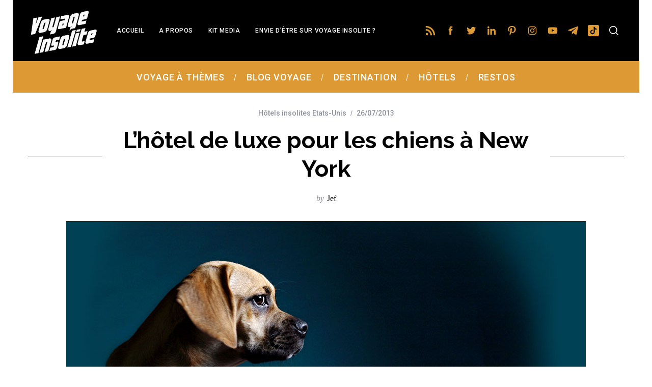

--- FILE ---
content_type: text/html; charset=UTF-8
request_url: https://www.voyage-insolite.com/2013/07/26/hotel-de-luxe-pour-les-chiens-a-new-york/
body_size: 25950
content:
<!doctype html>
<html lang="fr-FR">
<head>
    <meta charset="UTF-8">
    <meta name="viewport" content="width=device-width, minimum-scale=1">
    <meta name="theme-color" content="#000000">
    <link rel="profile" href="http://gmpg.org/xfn/11">
    <meta name='robots' content='index, follow, max-image-preview:large, max-snippet:-1, max-video-preview:-1' />
	<style>img:is([sizes="auto" i], [sizes^="auto," i]) { contain-intrinsic-size: 3000px 1500px }</style>
	
	<!-- This site is optimized with the Yoast SEO plugin v26.2 - https://yoast.com/wordpress/plugins/seo/ -->
	<title>L&#039;hôtel de luxe pour les chiens à New York &#8902; Voyage Insolite</title>
	<link rel="canonical" href="https://www.voyage-insolite.com/2013/07/26/hotel-de-luxe-pour-les-chiens-a-new-york/" />
	<meta property="og:locale" content="fr_FR" />
	<meta property="og:type" content="article" />
	<meta property="og:title" content="L&#039;hôtel de luxe pour les chiens à New York &#8902; Voyage Insolite" />
	<meta property="og:description" content="La cha&icirc;ne d&rsquo;h&ocirc;tel de luxe D Pet Hotel a une client&egrave;le bien particuli&egrave;re : les chiens. Oui les petits toutous ont le droit de..." />
	<meta property="og:url" content="https://www.voyage-insolite.com/2013/07/26/hotel-de-luxe-pour-les-chiens-a-new-york/" />
	<meta property="og:site_name" content="Voyage Insolite" />
	<meta property="article:author" content="VoyageInsolite" />
	<meta property="article:published_time" content="2013-07-26T08:46:05+00:00" />
	<meta property="article:modified_time" content="2024-11-18T22:06:10+00:00" />
	<meta property="og:image" content="https://www.voyage-insolite.com/wp-content/blogs.dir/6/files/2013/07/services_header_4.jpg" />
	<meta property="og:image:width" content="1020" />
	<meta property="og:image:height" content="543" />
	<meta property="og:image:type" content="image/jpeg" />
	<meta name="author" content="Jef" />
	<meta name="twitter:label1" content="Écrit par" />
	<meta name="twitter:data1" content="Jef" />
	<meta name="twitter:label2" content="Durée de lecture estimée" />
	<meta name="twitter:data2" content="1 minute" />
	<script type="application/ld+json" class="yoast-schema-graph">{"@context":"https://schema.org","@graph":[{"@type":"Article","@id":"https://www.voyage-insolite.com/2013/07/26/hotel-de-luxe-pour-les-chiens-a-new-york/#article","isPartOf":{"@id":"https://www.voyage-insolite.com/2013/07/26/hotel-de-luxe-pour-les-chiens-a-new-york/"},"author":{"name":"Jef","@id":"https://www.voyage-insolite.com/#/schema/person/bdab67dabdfd8bfc0aefb83f55f21940"},"headline":"L&#8217;hôtel de luxe pour les chiens à New York","datePublished":"2013-07-26T08:46:05+00:00","dateModified":"2024-11-18T22:06:10+00:00","mainEntityOfPage":{"@id":"https://www.voyage-insolite.com/2013/07/26/hotel-de-luxe-pour-les-chiens-a-new-york/"},"wordCount":192,"commentCount":0,"publisher":{"@id":"https://www.voyage-insolite.com/#organization"},"image":{"@id":"https://www.voyage-insolite.com/2013/07/26/hotel-de-luxe-pour-les-chiens-a-new-york/#primaryimage"},"thumbnailUrl":"https://www.voyage-insolite.com/wp-content/blogs.dir/6/files/2013/07/services_header_4.jpg","keywords":["Amérique du Nord","luxe","Nex York"],"articleSection":["Hôtels insolites Etats-Unis"],"inLanguage":"fr-FR","potentialAction":[{"@type":"CommentAction","name":"Comment","target":["https://www.voyage-insolite.com/2013/07/26/hotel-de-luxe-pour-les-chiens-a-new-york/#respond"]}]},{"@type":"WebPage","@id":"https://www.voyage-insolite.com/2013/07/26/hotel-de-luxe-pour-les-chiens-a-new-york/","url":"https://www.voyage-insolite.com/2013/07/26/hotel-de-luxe-pour-les-chiens-a-new-york/","name":"L'hôtel de luxe pour les chiens à New York &#8902; Voyage Insolite","isPartOf":{"@id":"https://www.voyage-insolite.com/#website"},"primaryImageOfPage":{"@id":"https://www.voyage-insolite.com/2013/07/26/hotel-de-luxe-pour-les-chiens-a-new-york/#primaryimage"},"image":{"@id":"https://www.voyage-insolite.com/2013/07/26/hotel-de-luxe-pour-les-chiens-a-new-york/#primaryimage"},"thumbnailUrl":"https://www.voyage-insolite.com/wp-content/blogs.dir/6/files/2013/07/services_header_4.jpg","datePublished":"2013-07-26T08:46:05+00:00","dateModified":"2024-11-18T22:06:10+00:00","breadcrumb":{"@id":"https://www.voyage-insolite.com/2013/07/26/hotel-de-luxe-pour-les-chiens-a-new-york/#breadcrumb"},"inLanguage":"fr-FR","potentialAction":[{"@type":"ReadAction","target":["https://www.voyage-insolite.com/2013/07/26/hotel-de-luxe-pour-les-chiens-a-new-york/"]}]},{"@type":"ImageObject","inLanguage":"fr-FR","@id":"https://www.voyage-insolite.com/2013/07/26/hotel-de-luxe-pour-les-chiens-a-new-york/#primaryimage","url":"https://www.voyage-insolite.com/wp-content/blogs.dir/6/files/2013/07/services_header_4.jpg","contentUrl":"https://www.voyage-insolite.com/wp-content/blogs.dir/6/files/2013/07/services_header_4.jpg","width":1020,"height":543},{"@type":"BreadcrumbList","@id":"https://www.voyage-insolite.com/2013/07/26/hotel-de-luxe-pour-les-chiens-a-new-york/#breadcrumb","itemListElement":[{"@type":"ListItem","position":1,"name":"Accueil","item":"https://www.voyage-insolite.com/"},{"@type":"ListItem","position":2,"name":"L&#8217;hôtel de luxe pour les chiens à New York"}]},{"@type":"WebSite","@id":"https://www.voyage-insolite.com/#website","url":"https://www.voyage-insolite.com/","name":"Voyage Insolite","description":"Des Visites et des Voyages Insolites","publisher":{"@id":"https://www.voyage-insolite.com/#organization"},"potentialAction":[{"@type":"SearchAction","target":{"@type":"EntryPoint","urlTemplate":"https://www.voyage-insolite.com/?s={search_term_string}"},"query-input":{"@type":"PropertyValueSpecification","valueRequired":true,"valueName":"search_term_string"}}],"inLanguage":"fr-FR"},{"@type":"Organization","@id":"https://www.voyage-insolite.com/#organization","name":"Voyage Insolite","url":"https://www.voyage-insolite.com/","logo":{"@type":"ImageObject","inLanguage":"fr-FR","@id":"https://www.voyage-insolite.com/#/schema/logo/image/","url":"https://www.voyage-insolite.com/wp-content/blogs.dir/6/files/2019/03/logo-voyage-insolite.png","contentUrl":"https://www.voyage-insolite.com/wp-content/blogs.dir/6/files/2019/03/logo-voyage-insolite.png","width":486,"height":229,"caption":"Voyage Insolite"},"image":{"@id":"https://www.voyage-insolite.com/#/schema/logo/image/"}},{"@type":"Person","@id":"https://www.voyage-insolite.com/#/schema/person/bdab67dabdfd8bfc0aefb83f55f21940","name":"Jef","image":{"@type":"ImageObject","inLanguage":"fr-FR","@id":"https://www.voyage-insolite.com/#/schema/person/image/","url":"https://www.voyage-insolite.com/wp-content/blogs.dir/6/files/2017/06/114-148x150.jpg","contentUrl":"https://www.voyage-insolite.com/wp-content/blogs.dir/6/files/2017/06/114-148x150.jpg","caption":"Jef"},"description":"Jef Au simple mot insolite, ma pupille se dilate, mon pouls s'accélère, mes oreilles se tendent... Toujours prêt à faire des kilomètres pour traquer l'insolite, j'anime aussi mon blog voyage perso Vol714.com. Quand je ne partage pas ici mes découvertes insolites, je deale des cadeaux sur Super-Insolite.com et organise des apéros le jeudi avec Aperodujeudi.com. Et dors un peu la nuit. Me contacter : jf@voyage-insolite.com","sameAs":["VoyageInsolite","in/jffasquel","https://x.com/voyageinsolites"],"url":"https://www.voyage-insolite.com/author/jefvi/"}]}</script>
	<!-- / Yoast SEO plugin. -->


<link rel='dns-prefetch' href='//fonts.googleapis.com' />
<link rel='preconnect' href='https://fonts.gstatic.com' crossorigin />
<link rel="alternate" type="application/rss+xml" title="Voyage Insolite &raquo; Flux" href="https://www.voyage-insolite.com/feed/" />
<link rel="alternate" type="application/rss+xml" title="Voyage Insolite &raquo; Flux des commentaires" href="https://www.voyage-insolite.com/comments/feed/" />
<script type="text/javascript" id="wpp-js" src="https://www.voyage-insolite.com/wp-content/plugins/wordpress-popular-posts/assets/js/wpp.min.js?ver=7.3.6" data-sampling="0" data-sampling-rate="100" data-api-url="https://www.voyage-insolite.com/wp-json/wordpress-popular-posts" data-post-id="5362" data-token="f36a7de719" data-lang="0" data-debug="0"></script>
<script type="text/javascript">
/* <![CDATA[ */
window._wpemojiSettings = {"baseUrl":"https:\/\/s.w.org\/images\/core\/emoji\/16.0.1\/72x72\/","ext":".png","svgUrl":"https:\/\/s.w.org\/images\/core\/emoji\/16.0.1\/svg\/","svgExt":".svg","source":{"concatemoji":"https:\/\/www.voyage-insolite.com\/wp-includes\/js\/wp-emoji-release.min.js?ver=6.8.3"}};
/*! This file is auto-generated */
!function(s,n){var o,i,e;function c(e){try{var t={supportTests:e,timestamp:(new Date).valueOf()};sessionStorage.setItem(o,JSON.stringify(t))}catch(e){}}function p(e,t,n){e.clearRect(0,0,e.canvas.width,e.canvas.height),e.fillText(t,0,0);var t=new Uint32Array(e.getImageData(0,0,e.canvas.width,e.canvas.height).data),a=(e.clearRect(0,0,e.canvas.width,e.canvas.height),e.fillText(n,0,0),new Uint32Array(e.getImageData(0,0,e.canvas.width,e.canvas.height).data));return t.every(function(e,t){return e===a[t]})}function u(e,t){e.clearRect(0,0,e.canvas.width,e.canvas.height),e.fillText(t,0,0);for(var n=e.getImageData(16,16,1,1),a=0;a<n.data.length;a++)if(0!==n.data[a])return!1;return!0}function f(e,t,n,a){switch(t){case"flag":return n(e,"\ud83c\udff3\ufe0f\u200d\u26a7\ufe0f","\ud83c\udff3\ufe0f\u200b\u26a7\ufe0f")?!1:!n(e,"\ud83c\udde8\ud83c\uddf6","\ud83c\udde8\u200b\ud83c\uddf6")&&!n(e,"\ud83c\udff4\udb40\udc67\udb40\udc62\udb40\udc65\udb40\udc6e\udb40\udc67\udb40\udc7f","\ud83c\udff4\u200b\udb40\udc67\u200b\udb40\udc62\u200b\udb40\udc65\u200b\udb40\udc6e\u200b\udb40\udc67\u200b\udb40\udc7f");case"emoji":return!a(e,"\ud83e\udedf")}return!1}function g(e,t,n,a){var r="undefined"!=typeof WorkerGlobalScope&&self instanceof WorkerGlobalScope?new OffscreenCanvas(300,150):s.createElement("canvas"),o=r.getContext("2d",{willReadFrequently:!0}),i=(o.textBaseline="top",o.font="600 32px Arial",{});return e.forEach(function(e){i[e]=t(o,e,n,a)}),i}function t(e){var t=s.createElement("script");t.src=e,t.defer=!0,s.head.appendChild(t)}"undefined"!=typeof Promise&&(o="wpEmojiSettingsSupports",i=["flag","emoji"],n.supports={everything:!0,everythingExceptFlag:!0},e=new Promise(function(e){s.addEventListener("DOMContentLoaded",e,{once:!0})}),new Promise(function(t){var n=function(){try{var e=JSON.parse(sessionStorage.getItem(o));if("object"==typeof e&&"number"==typeof e.timestamp&&(new Date).valueOf()<e.timestamp+604800&&"object"==typeof e.supportTests)return e.supportTests}catch(e){}return null}();if(!n){if("undefined"!=typeof Worker&&"undefined"!=typeof OffscreenCanvas&&"undefined"!=typeof URL&&URL.createObjectURL&&"undefined"!=typeof Blob)try{var e="postMessage("+g.toString()+"("+[JSON.stringify(i),f.toString(),p.toString(),u.toString()].join(",")+"));",a=new Blob([e],{type:"text/javascript"}),r=new Worker(URL.createObjectURL(a),{name:"wpTestEmojiSupports"});return void(r.onmessage=function(e){c(n=e.data),r.terminate(),t(n)})}catch(e){}c(n=g(i,f,p,u))}t(n)}).then(function(e){for(var t in e)n.supports[t]=e[t],n.supports.everything=n.supports.everything&&n.supports[t],"flag"!==t&&(n.supports.everythingExceptFlag=n.supports.everythingExceptFlag&&n.supports[t]);n.supports.everythingExceptFlag=n.supports.everythingExceptFlag&&!n.supports.flag,n.DOMReady=!1,n.readyCallback=function(){n.DOMReady=!0}}).then(function(){return e}).then(function(){var e;n.supports.everything||(n.readyCallback(),(e=n.source||{}).concatemoji?t(e.concatemoji):e.wpemoji&&e.twemoji&&(t(e.twemoji),t(e.wpemoji)))}))}((window,document),window._wpemojiSettings);
/* ]]> */
</script>
<style id='wp-emoji-styles-inline-css' type='text/css'>

	img.wp-smiley, img.emoji {
		display: inline !important;
		border: none !important;
		box-shadow: none !important;
		height: 1em !important;
		width: 1em !important;
		margin: 0 0.07em !important;
		vertical-align: -0.1em !important;
		background: none !important;
		padding: 0 !important;
	}
</style>
<link rel='stylesheet' id='wp-block-library-css' href='https://www.voyage-insolite.com/wp-includes/css/dist/block-library/style.min.css?ver=6.8.3' type='text/css' media='all' />
<style id='classic-theme-styles-inline-css' type='text/css'>
/*! This file is auto-generated */
.wp-block-button__link{color:#fff;background-color:#32373c;border-radius:9999px;box-shadow:none;text-decoration:none;padding:calc(.667em + 2px) calc(1.333em + 2px);font-size:1.125em}.wp-block-file__button{background:#32373c;color:#fff;text-decoration:none}
</style>
<style id='global-styles-inline-css' type='text/css'>
:root{--wp--preset--aspect-ratio--square: 1;--wp--preset--aspect-ratio--4-3: 4/3;--wp--preset--aspect-ratio--3-4: 3/4;--wp--preset--aspect-ratio--3-2: 3/2;--wp--preset--aspect-ratio--2-3: 2/3;--wp--preset--aspect-ratio--16-9: 16/9;--wp--preset--aspect-ratio--9-16: 9/16;--wp--preset--color--black: #000000;--wp--preset--color--cyan-bluish-gray: #abb8c3;--wp--preset--color--white: #ffffff;--wp--preset--color--pale-pink: #f78da7;--wp--preset--color--vivid-red: #cf2e2e;--wp--preset--color--luminous-vivid-orange: #ff6900;--wp--preset--color--luminous-vivid-amber: #fcb900;--wp--preset--color--light-green-cyan: #7bdcb5;--wp--preset--color--vivid-green-cyan: #00d084;--wp--preset--color--pale-cyan-blue: #8ed1fc;--wp--preset--color--vivid-cyan-blue: #0693e3;--wp--preset--color--vivid-purple: #9b51e0;--wp--preset--gradient--vivid-cyan-blue-to-vivid-purple: linear-gradient(135deg,rgba(6,147,227,1) 0%,rgb(155,81,224) 100%);--wp--preset--gradient--light-green-cyan-to-vivid-green-cyan: linear-gradient(135deg,rgb(122,220,180) 0%,rgb(0,208,130) 100%);--wp--preset--gradient--luminous-vivid-amber-to-luminous-vivid-orange: linear-gradient(135deg,rgba(252,185,0,1) 0%,rgba(255,105,0,1) 100%);--wp--preset--gradient--luminous-vivid-orange-to-vivid-red: linear-gradient(135deg,rgba(255,105,0,1) 0%,rgb(207,46,46) 100%);--wp--preset--gradient--very-light-gray-to-cyan-bluish-gray: linear-gradient(135deg,rgb(238,238,238) 0%,rgb(169,184,195) 100%);--wp--preset--gradient--cool-to-warm-spectrum: linear-gradient(135deg,rgb(74,234,220) 0%,rgb(151,120,209) 20%,rgb(207,42,186) 40%,rgb(238,44,130) 60%,rgb(251,105,98) 80%,rgb(254,248,76) 100%);--wp--preset--gradient--blush-light-purple: linear-gradient(135deg,rgb(255,206,236) 0%,rgb(152,150,240) 100%);--wp--preset--gradient--blush-bordeaux: linear-gradient(135deg,rgb(254,205,165) 0%,rgb(254,45,45) 50%,rgb(107,0,62) 100%);--wp--preset--gradient--luminous-dusk: linear-gradient(135deg,rgb(255,203,112) 0%,rgb(199,81,192) 50%,rgb(65,88,208) 100%);--wp--preset--gradient--pale-ocean: linear-gradient(135deg,rgb(255,245,203) 0%,rgb(182,227,212) 50%,rgb(51,167,181) 100%);--wp--preset--gradient--electric-grass: linear-gradient(135deg,rgb(202,248,128) 0%,rgb(113,206,126) 100%);--wp--preset--gradient--midnight: linear-gradient(135deg,rgb(2,3,129) 0%,rgb(40,116,252) 100%);--wp--preset--font-size--small: 13px;--wp--preset--font-size--medium: 20px;--wp--preset--font-size--large: 36px;--wp--preset--font-size--x-large: 42px;--wp--preset--spacing--20: 0.44rem;--wp--preset--spacing--30: 0.67rem;--wp--preset--spacing--40: 1rem;--wp--preset--spacing--50: 1.5rem;--wp--preset--spacing--60: 2.25rem;--wp--preset--spacing--70: 3.38rem;--wp--preset--spacing--80: 5.06rem;--wp--preset--shadow--natural: 6px 6px 9px rgba(0, 0, 0, 0.2);--wp--preset--shadow--deep: 12px 12px 50px rgba(0, 0, 0, 0.4);--wp--preset--shadow--sharp: 6px 6px 0px rgba(0, 0, 0, 0.2);--wp--preset--shadow--outlined: 6px 6px 0px -3px rgba(255, 255, 255, 1), 6px 6px rgba(0, 0, 0, 1);--wp--preset--shadow--crisp: 6px 6px 0px rgba(0, 0, 0, 1);}:where(.is-layout-flex){gap: 0.5em;}:where(.is-layout-grid){gap: 0.5em;}body .is-layout-flex{display: flex;}.is-layout-flex{flex-wrap: wrap;align-items: center;}.is-layout-flex > :is(*, div){margin: 0;}body .is-layout-grid{display: grid;}.is-layout-grid > :is(*, div){margin: 0;}:where(.wp-block-columns.is-layout-flex){gap: 2em;}:where(.wp-block-columns.is-layout-grid){gap: 2em;}:where(.wp-block-post-template.is-layout-flex){gap: 1.25em;}:where(.wp-block-post-template.is-layout-grid){gap: 1.25em;}.has-black-color{color: var(--wp--preset--color--black) !important;}.has-cyan-bluish-gray-color{color: var(--wp--preset--color--cyan-bluish-gray) !important;}.has-white-color{color: var(--wp--preset--color--white) !important;}.has-pale-pink-color{color: var(--wp--preset--color--pale-pink) !important;}.has-vivid-red-color{color: var(--wp--preset--color--vivid-red) !important;}.has-luminous-vivid-orange-color{color: var(--wp--preset--color--luminous-vivid-orange) !important;}.has-luminous-vivid-amber-color{color: var(--wp--preset--color--luminous-vivid-amber) !important;}.has-light-green-cyan-color{color: var(--wp--preset--color--light-green-cyan) !important;}.has-vivid-green-cyan-color{color: var(--wp--preset--color--vivid-green-cyan) !important;}.has-pale-cyan-blue-color{color: var(--wp--preset--color--pale-cyan-blue) !important;}.has-vivid-cyan-blue-color{color: var(--wp--preset--color--vivid-cyan-blue) !important;}.has-vivid-purple-color{color: var(--wp--preset--color--vivid-purple) !important;}.has-black-background-color{background-color: var(--wp--preset--color--black) !important;}.has-cyan-bluish-gray-background-color{background-color: var(--wp--preset--color--cyan-bluish-gray) !important;}.has-white-background-color{background-color: var(--wp--preset--color--white) !important;}.has-pale-pink-background-color{background-color: var(--wp--preset--color--pale-pink) !important;}.has-vivid-red-background-color{background-color: var(--wp--preset--color--vivid-red) !important;}.has-luminous-vivid-orange-background-color{background-color: var(--wp--preset--color--luminous-vivid-orange) !important;}.has-luminous-vivid-amber-background-color{background-color: var(--wp--preset--color--luminous-vivid-amber) !important;}.has-light-green-cyan-background-color{background-color: var(--wp--preset--color--light-green-cyan) !important;}.has-vivid-green-cyan-background-color{background-color: var(--wp--preset--color--vivid-green-cyan) !important;}.has-pale-cyan-blue-background-color{background-color: var(--wp--preset--color--pale-cyan-blue) !important;}.has-vivid-cyan-blue-background-color{background-color: var(--wp--preset--color--vivid-cyan-blue) !important;}.has-vivid-purple-background-color{background-color: var(--wp--preset--color--vivid-purple) !important;}.has-black-border-color{border-color: var(--wp--preset--color--black) !important;}.has-cyan-bluish-gray-border-color{border-color: var(--wp--preset--color--cyan-bluish-gray) !important;}.has-white-border-color{border-color: var(--wp--preset--color--white) !important;}.has-pale-pink-border-color{border-color: var(--wp--preset--color--pale-pink) !important;}.has-vivid-red-border-color{border-color: var(--wp--preset--color--vivid-red) !important;}.has-luminous-vivid-orange-border-color{border-color: var(--wp--preset--color--luminous-vivid-orange) !important;}.has-luminous-vivid-amber-border-color{border-color: var(--wp--preset--color--luminous-vivid-amber) !important;}.has-light-green-cyan-border-color{border-color: var(--wp--preset--color--light-green-cyan) !important;}.has-vivid-green-cyan-border-color{border-color: var(--wp--preset--color--vivid-green-cyan) !important;}.has-pale-cyan-blue-border-color{border-color: var(--wp--preset--color--pale-cyan-blue) !important;}.has-vivid-cyan-blue-border-color{border-color: var(--wp--preset--color--vivid-cyan-blue) !important;}.has-vivid-purple-border-color{border-color: var(--wp--preset--color--vivid-purple) !important;}.has-vivid-cyan-blue-to-vivid-purple-gradient-background{background: var(--wp--preset--gradient--vivid-cyan-blue-to-vivid-purple) !important;}.has-light-green-cyan-to-vivid-green-cyan-gradient-background{background: var(--wp--preset--gradient--light-green-cyan-to-vivid-green-cyan) !important;}.has-luminous-vivid-amber-to-luminous-vivid-orange-gradient-background{background: var(--wp--preset--gradient--luminous-vivid-amber-to-luminous-vivid-orange) !important;}.has-luminous-vivid-orange-to-vivid-red-gradient-background{background: var(--wp--preset--gradient--luminous-vivid-orange-to-vivid-red) !important;}.has-very-light-gray-to-cyan-bluish-gray-gradient-background{background: var(--wp--preset--gradient--very-light-gray-to-cyan-bluish-gray) !important;}.has-cool-to-warm-spectrum-gradient-background{background: var(--wp--preset--gradient--cool-to-warm-spectrum) !important;}.has-blush-light-purple-gradient-background{background: var(--wp--preset--gradient--blush-light-purple) !important;}.has-blush-bordeaux-gradient-background{background: var(--wp--preset--gradient--blush-bordeaux) !important;}.has-luminous-dusk-gradient-background{background: var(--wp--preset--gradient--luminous-dusk) !important;}.has-pale-ocean-gradient-background{background: var(--wp--preset--gradient--pale-ocean) !important;}.has-electric-grass-gradient-background{background: var(--wp--preset--gradient--electric-grass) !important;}.has-midnight-gradient-background{background: var(--wp--preset--gradient--midnight) !important;}.has-small-font-size{font-size: var(--wp--preset--font-size--small) !important;}.has-medium-font-size{font-size: var(--wp--preset--font-size--medium) !important;}.has-large-font-size{font-size: var(--wp--preset--font-size--large) !important;}.has-x-large-font-size{font-size: var(--wp--preset--font-size--x-large) !important;}
:where(.wp-block-post-template.is-layout-flex){gap: 1.25em;}:where(.wp-block-post-template.is-layout-grid){gap: 1.25em;}
:where(.wp-block-columns.is-layout-flex){gap: 2em;}:where(.wp-block-columns.is-layout-grid){gap: 2em;}
:root :where(.wp-block-pullquote){font-size: 1.5em;line-height: 1.6;}
</style>
<link rel='stylesheet' id='wpfp-public-style-css' href='https://www.voyage-insolite.com/wp-content/plugins/featured-post-creative/assets/css/wpfp-public.css?ver=1.5.4' type='text/css' media='all' />
<link rel='stylesheet' id='sc-frontend-style-css' href='https://www.voyage-insolite.com/wp-content/plugins/shortcodes-indep/css/frontend-style.css?ver=6.8.3' type='text/css' media='all' />
<link rel='stylesheet' id='ppress-frontend-css' href='https://www.voyage-insolite.com/wp-content/plugins/wp-user-avatar/assets/css/frontend.min.css?ver=4.16.6' type='text/css' media='all' />
<link rel='stylesheet' id='ppress-flatpickr-css' href='https://www.voyage-insolite.com/wp-content/plugins/wp-user-avatar/assets/flatpickr/flatpickr.min.css?ver=4.16.6' type='text/css' media='all' />
<link rel='stylesheet' id='ppress-select2-css' href='https://www.voyage-insolite.com/wp-content/plugins/wp-user-avatar/assets/select2/select2.min.css?ver=6.8.3' type='text/css' media='all' />
<link rel='stylesheet' id='wordpress-popular-posts-css-css' href='https://www.voyage-insolite.com/wp-content/plugins/wordpress-popular-posts/assets/css/wpp.css?ver=7.3.6' type='text/css' media='all' />
<link rel='stylesheet' id='main-style-css' href='https://www.voyage-insolite.com/wp-content/themes/simplemag/style.css?ver=5.5' type='text/css' media='all' />
<link rel='stylesheet' id='wp-pagenavi-css' href='https://www.voyage-insolite.com/wp-content/plugins/wp-pagenavi/pagenavi-css.css?ver=2.70' type='text/css' media='all' />
<link rel="preload" as="style" href="https://fonts.googleapis.com/css?family=Roboto:500%7CRaleway:700&#038;display=swap&#038;ver=1767348219" /><link rel="stylesheet" href="https://fonts.googleapis.com/css?family=Roboto:500%7CRaleway:700&#038;display=swap&#038;ver=1767348219" media="print" onload="this.media='all'"><noscript><link rel="stylesheet" href="https://fonts.googleapis.com/css?family=Roboto:500%7CRaleway:700&#038;display=swap&#038;ver=1767348219" /></noscript><style id='simplemag-inline-css-inline-css' type='text/css'>
:root { --site-background: #fff; --site-color: #444; --hp-sections-space: 100px; } .site-header .site-branding { max-width: 514px; } .main-menu .sub-links .active-link, .main-menu .mega-menu-item:hover .item-title a, .main-menu > ul > .sub-menu-columns > .sub-menu > .sub-links > li > a { color: #000000; } .main-menu .sub-menu-two-columns > .sub-menu > .sub-links li a:after { background-color: #000000; } .main-menu .posts-loading:after { border-top-color: #000000; border-bottom-color: #000000; } .main-menu > ul > .link-arrow > a > span:after { border-color: transparent transparent #dd9933; } .main-menu > ul > li > .sub-menu { border-top-color: #dd9933; } .sidebar .widget { border-bottom-color: #000; } .footer-sidebar .widget_rss li:after, .footer-sidebar .widget_pages li:after, .footer-sidebar .widget_nav_menu li:after, .footer-sidebar .widget_categories ul li:after, .footer-sidebar .widget_recent_entries li:after, .footer-sidebar .widget_recent_comments li:after, .widget_nav_menu li:not(:last-of-type):after { background-color: #585b61; } .entry-title, .section-title { text-transform: none; } @media only screen and (min-width: 960px) { .gallery-carousel__image img { height: 450px; } } .global-sliders .entry-title, .full-width-image .title, .full-width-video .title {font-size: 18px;} @media screen and (min-width: 300px) { .global-sliders .entry-title, .full-width-image .title, .full-width-video .title { font-size: calc(18px + (42 - 18) * ((100vw - 300px) / (1600 - 300))); } } @media screen and (min-width: 1600px) { .global-sliders .entry-title, .full-width-image .title, .full-width-video .title {font-size: 42px;} }.section-title .title {font-size: 22px;} @media screen and (min-width: 300px) { .section-title .title { font-size: calc(22px + (42 - 22) * ((100vw - 300px) / (1600 - 300))); } } @media screen and (min-width: 1600px) { .section-title .title {font-size: 42px;} }.page-title .entry-title {font-size: 24px;} @media screen and (min-width: 300px) { .page-title .entry-title { font-size: calc(24px + (52 - 24) * ((100vw - 300px) / (1600 - 300))); } } @media screen and (min-width: 1600px) { .page-title .entry-title {font-size: 52px;} }.entries .entry-title {font-size: 18px;} @media screen and (min-width: 300px) { .entries .entry-title { font-size: calc(18px + (24 - 18) * ((100vw - 300px) / (1600 - 300))); } } @media screen and (min-width: 1600px) { .entries .entry-title {font-size: 24px;} }
</style>
<link rel='stylesheet' id='table-of-content-css' href='https://www.voyage-insolite.com/wp-content/plugins/cm-table-of-content/assets/css/table-of-content-frontend.css?ver=6.8.3' type='text/css' media='all' />
<script type="text/javascript" src="https://www.voyage-insolite.com/wp-includes/js/jquery/jquery.min.js?ver=3.7.1" id="jquery-core-js"></script>
<script type="text/javascript" src="https://www.voyage-insolite.com/wp-includes/js/jquery/jquery-migrate.min.js?ver=3.4.1" id="jquery-migrate-js"></script>
<script type="text/javascript" id="cmtoc-frontend-js-js-extra">
/* <![CDATA[ */
var cmtoc_data = {"jump_back_btn":""};
/* ]]> */
</script>
<script type="text/javascript" src="https://www.voyage-insolite.com/wp-content/plugins/cm-table-of-content/assets/js/table-of-content-frontend.js?ver=6.8.3" id="cmtoc-frontend-js-js"></script>
<script type="text/javascript" src="https://www.voyage-insolite.com/wp-content/plugins/wp-user-avatar/assets/flatpickr/flatpickr.min.js?ver=4.16.6" id="ppress-flatpickr-js"></script>
<script type="text/javascript" src="https://www.voyage-insolite.com/wp-content/plugins/wp-user-avatar/assets/select2/select2.min.js?ver=4.16.6" id="ppress-select2-js"></script>
<link rel="https://api.w.org/" href="https://www.voyage-insolite.com/wp-json/" /><link rel="alternate" title="JSON" type="application/json" href="https://www.voyage-insolite.com/wp-json/wp/v2/posts/5362" /><link rel="EditURI" type="application/rsd+xml" title="RSD" href="https://www.voyage-insolite.com/xmlrpc.php?rsd" />
<meta name="generator" content="WordPress 6.8.3" />
<link rel='shortlink' href='https://www.voyage-insolite.com/?p=5362' />
<link rel="alternate" title="oEmbed (JSON)" type="application/json+oembed" href="https://www.voyage-insolite.com/wp-json/oembed/1.0/embed?url=https%3A%2F%2Fwww.voyage-insolite.com%2F2013%2F07%2F26%2Fhotel-de-luxe-pour-les-chiens-a-new-york%2F" />
<link rel="alternate" title="oEmbed (XML)" type="text/xml+oembed" href="https://www.voyage-insolite.com/wp-json/oembed/1.0/embed?url=https%3A%2F%2Fwww.voyage-insolite.com%2F2013%2F07%2F26%2Fhotel-de-luxe-pour-les-chiens-a-new-york%2F&#038;format=xml" />
<meta name="generator" content="Redux 4.5.8" /><!-- Matomo Tag Manager -->
<script>
  var _mtm = window._mtm = window._mtm || [];
  _mtm.push({'mtm.startTime': (new Date().getTime()), 'event': 'mtm.Start'});
  (function() {
    var d=document, g=d.createElement('script'), s=d.getElementsByTagName('script')[0];
    g.async=true; g.src='https://metrics.aperodujeudi.com/js/container_ccacuL4P.js'; s.parentNode.insertBefore(g,s);
  })();
</script>
<!-- End Matomo Tag Manager -->

<!-- GetYourGuide Analytics -->

<script async defer src="https://widget.getyourguide.com/dist/pa.umd.production.min.js" data-gyg-partner-id="T4OOO6A"></script>
<style>.page-id-26841.layout-boxed { max-width: 100%; }</style>            <style id="wpp-loading-animation-styles">@-webkit-keyframes bgslide{from{background-position-x:0}to{background-position-x:-200%}}@keyframes bgslide{from{background-position-x:0}to{background-position-x:-200%}}.wpp-widget-block-placeholder,.wpp-shortcode-placeholder{margin:0 auto;width:60px;height:3px;background:#dd3737;background:linear-gradient(90deg,#dd3737 0%,#571313 10%,#dd3737 100%);background-size:200% auto;border-radius:3px;-webkit-animation:bgslide 1s infinite linear;animation:bgslide 1s infinite linear}</style>
            <link rel="icon" href="https://www.voyage-insolite.com/wp-content/blogs.dir/6/files/2017/06/favicon-avion-150x150.png" sizes="32x32" />
<link rel="icon" href="https://www.voyage-insolite.com/wp-content/blogs.dir/6/files/2017/06/favicon-avion.png" sizes="192x192" />
<link rel="apple-touch-icon" href="https://www.voyage-insolite.com/wp-content/blogs.dir/6/files/2017/06/favicon-avion.png" />
<meta name="msapplication-TileImage" content="https://www.voyage-insolite.com/wp-content/blogs.dir/6/files/2017/06/favicon-avion.png" />
<style id="ti_option-dynamic-css" title="dynamic-css" class="redux-options-output">:root{--font_titles-font-family:Raleway;--font_titles-font-weight:700;--titles_size-font-size:42px;--silder_titles_size-font-size:42px;--post_item_titles_size-font-size:24px;--single_font_size-font-size:52px;--font_text-font-family:Raleway;--entry_content_font-font-size:18px;--entry_content_font-line-height:28px;--main_site_color:#ffcc0d;--secondary_site_color:#000000;--header_site_color:#ffffff;--site_top_strip_links-regular:#ffffff;--site_top_strip_links-hover:#dd9933;--slider_tint:#000000;--slider_tint_strength:0.2;--slider_tint_strength_hover:0.7;--footer_color:#111111;--footer_titles:#ffcc0d;--footer_text:#ffffff;--footer_links-regular:#8c919b;--footer_links-hover:#ffcc0d;}.menu, .entry-meta, .see-more, .read-more, .read-more-link, .nav-title, .related-posts-tabs li a, #submit, .copyright{font-family:Roboto;font-weight:500;font-style:normal;}.secondary-menu > ul > li{font-size:12px;}.main-menu > ul > li{font-size:18px;}body{background-color:#fff;}.top-strip, .secondary-menu .sub-menu, .top-strip .search-form input[type="text"], .top-strip .social li ul{background-color:#000000;}.top-strip{border-bottom:2px solid #dd9933;}.top-strip .social li a{color:#dd9933;}.main-menu{background-color:#dd9933;}.main-menu > ul > li{color:#ffffff;}.main-menu > ul > li:hover{color:#333;}.main-menu > ul > li > a:before{background-color:#eeeeee;}.main-menu{border-top:0px solid #000;}.main-menu{border-bottom:0px solid #000;}.main-menu .sub-menu{background-color:#dd9933;}.main-menu .sub-menu li, .mega-menu-posts .item-title{color:#ffffff;}.main-menu .sub-menu li:hover, .mega-menu-posts .item-title:hover{color:#000000;}.sidebar{border-top:1px solid #000;border-bottom:1px solid #000;border-left:1px solid #000;border-right:1px solid #000;}.slide-dock{background-color:#ffffff;}.slide-dock__title, .slide-dock p{color:#000000;}.slide-dock .entry-meta a, .slide-dock .entry-title{color:#000000;}.footer-border-top, .footer-sidebar .widget-area:before, .footer-sidebar .widget{border-top:1px dotted #585b61;border-bottom:1px dotted #585b61;border-left:1px dotted #585b61;border-right:1px dotted #585b61;}.full-width-sidebar{background-color:#f8f8f8;}.full-width-sidebar, .full-width-sidebar a{color:#000000;}.copyright{background-color:#000000;}.copyright, .copyright a{color:#ffffff;}.copyright{border-top:0px dotted #585b61;}</style></head>

<body class="wp-singular post-template-default single single-post postid-5362 single-format-standard wp-embed-responsive wp-theme-simplemag simplemag-5-5 ltr single-hotels-insolites-etats-unis main-menu-fixed layout-boxed">

    <section class="no-print top-strip">

        
        <div class="wrapper">

            <div id="mobile-menu-reveal" class="icon-button mobile-menu-reveal"><i class="hamburger-icon"></i></div>

            <div class="top-strip-logo" style="width: 154px"><a href="https://www.voyage-insolite.com"><img class="site-logo" src="https://www.voyage-insolite.com/wp-content/blogs.dir/6/files/2019/03/header_VI_110319-v23.png" alt="Voyage Insolite - Des Visites et des Voyages Insolites" width="154" height="110" /></a></div>
            
        <nav class="secondary-menu" role="navigation" aria-label="Secondary Menu"><ul id="secondary_menu" class="menu"><li id="menu-item-16559" class="menu-item menu-item-type-custom menu-item-object-custom menu-item-home menu-item-16559"><a href="https://www.voyage-insolite.com">Accueil</a></li>
<li id="menu-item-16687" class="menu-item menu-item-type-custom menu-item-object-custom menu-item-16687"><a href="https://www.voyage-insolite.com/a-propos/">A propos</a></li>
<li id="menu-item-16692" class="menu-item menu-item-type-custom menu-item-object-custom menu-item-has-children menu-item-16692"><a href="https://www.voyage-insolite.com/kit-media/">Kit Media</a>
<ul class="sub-menu">
	<li id="menu-item-21951" class="menu-item menu-item-type-post_type menu-item-object-page menu-item-21951"><a href="https://www.voyage-insolite.com/office-de-tourisme-osez-linsolite/">Office de tourisme : osez l&#8217;insolite !</a></li>
</ul>
</li>
<li id="menu-item-16720" class="menu-item menu-item-type-custom menu-item-object-custom menu-item-has-children menu-item-16720"><a href="https://www.voyage-insolite.com/proposer-un-article/">Envie d&#8217;être sur Voyage Insolite ?</a>
<ul class="sub-menu">
	<li id="menu-item-21950" class="menu-item menu-item-type-post_type menu-item-object-page menu-item-21950"><a href="https://www.voyage-insolite.com/referencement-hebergement-insolite/">Je référence mon hébergement insolite</a></li>
	<li id="menu-item-22065" class="menu-item menu-item-type-custom menu-item-object-custom menu-item-22065"><a href="https://www.voyage-insolite.com/proposer-un-article/je-reference-ma-visite-insolite/">Je référence ma visite insolite</a></li>
	<li id="menu-item-22066" class="menu-item menu-item-type-custom menu-item-object-custom menu-item-22066"><a href="https://www.voyage-insolite.com/proposer-un-article/">Je propose un article</a></li>
	<li id="menu-item-22069" class="menu-item menu-item-type-custom menu-item-object-custom menu-item-22069"><a href="https://www.voyage-insolite.com/proposer-un-article/je-fais-decouvrir-mon-voyage-solidaire/">Je fais découvrir mon voyage solidaire</a></li>
</ul>
</li>
</ul></nav>
            
                <div class="right-side">

                    <ul class="social">
		<li><a href="#" class="social-share-link"><svg class="sm-svg-icon icon-share" width="22" height="22" aria-hidden="true" role="img" focusable="false" xmlns="http://www.w3.org/2000/svg" viewBox="0 0 1792 1792"><path d="M1792 640q0 26-19 45l-512 512q-19 19-45 19t-45-19-19-45V896H928q-98 0-175.5 6t-154 21.5-133 42.5-105.5 69.5-80 101-48.5 138.5-17.5 181q0 55 5 123 0 6 2.5 23.5t2.5 26.5q0 15-8.5 25t-23.5 10q-16 0-28-17-7-9-13-22t-13.5-30-10.5-24Q0 1286 0 1120q0-199 53-333 162-403 875-403h224V128q0-26 19-45t45-19 45 19l512 512q19 19 19 45z"></path></svg></a>
			<ul><li><a href="https://www.voyage-insolite.com/feed/" class="link-feed" target="_blank"><svg class="sm-svg-icon icon-feed" width="22" height="22" aria-hidden="true" role="img" focusable="false" viewBox="0 0 24 24" version="1.1" xmlns="http://www.w3.org/2000/svg" xmlns:xlink="http://www.w3.org/1999/xlink"><path d="M2,8.667V12c5.515,0,10,4.485,10,10h3.333C15.333,14.637,9.363,8.667,2,8.667z M2,2v3.333 c9.19,0,16.667,7.477,16.667,16.667H22C22,10.955,13.045,2,2,2z M4.5,17C3.118,17,2,18.12,2,19.5S3.118,22,4.5,22S7,20.88,7,19.5 S5.882,17,4.5,17z"></path></svg></a></li><li><a href="https://www.facebook.com/VoyageInsolite/" class="link-facebook" target="_blank"><svg class="sm-svg-icon icon-facebook" width="22" height="22" aria-hidden="true" role="img" focusable="false" viewBox="0 0 24 24" version="1.1" xmlns="http://www.w3.org/2000/svg" xmlns:xlink="http://www.w3.org/1999/xlink"><path d="M15.717 8.828h-2.848V6.96c0-.701.465-.865.792-.865h2.01V3.011L12.903 3C9.83 3 9.131 5.3 9.131 6.773v2.055H7.353v3.179h1.778V21h3.738v-8.993h2.522l.326-3.179z"/></svg></a></li><li><a href="https://www.twitter.com/VoyageInsolites/" class="link-twitter" target="_blank"><svg class="sm-svg-icon icon-twitter" width="22" height="22" aria-hidden="true" role="img" focusable="false" viewBox="0 0 24 24" version="1.1" xmlns="http://www.w3.org/2000/svg" xmlns:xlink="http://www.w3.org/1999/xlink"><path d="M22.23,5.924c-0.736,0.326-1.527,0.547-2.357,0.646c0.847-0.508,1.498-1.312,1.804-2.27 c-0.793,0.47-1.671,0.812-2.606,0.996C18.324,4.498,17.257,4,16.077,4c-2.266,0-4.103,1.837-4.103,4.103 c0,0.322,0.036,0.635,0.106,0.935C8.67,8.867,5.647,7.234,3.623,4.751C3.27,5.357,3.067,6.062,3.067,6.814 c0,1.424,0.724,2.679,1.825,3.415c-0.673-0.021-1.305-0.206-1.859-0.513c0,0.017,0,0.034,0,0.052c0,1.988,1.414,3.647,3.292,4.023 c-0.344,0.094-0.707,0.144-1.081,0.144c-0.264,0-0.521-0.026-0.772-0.074c0.522,1.63,2.038,2.816,3.833,2.85 c-1.404,1.1-3.174,1.756-5.096,1.756c-0.331,0-0.658-0.019-0.979-0.057c1.816,1.164,3.973,1.843,6.29,1.843 c7.547,0,11.675-6.252,11.675-11.675c0-0.178-0.004-0.355-0.012-0.531C20.985,7.47,21.68,6.747,22.23,5.924z"></path></svg></a></li><li><a href="https://www.linkedin.com/in/jffasquel/" class="link-linkedin" target="_blank"><svg class="sm-svg-icon icon-linkedin" width="22" height="22" aria-hidden="true" role="img" focusable="false" viewBox="0 0 24 24" version="1.1" xmlns="http://www.w3.org/2000/svg" xmlns:xlink="http://www.w3.org/1999/xlink"><path d="M7.003 21H3.585V8.465h3.418V21zM5.294 7.02c-1.1 0-1.994-.9-1.994-2.01C3.3 3.9 4.193 3 5.294 3s1.994.9 1.994 2.01c0 1.11-.892 2.01-1.994 2.01zM20.678 21h-3.419v-6.386c0-3.838-4.558-3.547-4.558 0V21H9.283V8.465H12.7v2.011c1.59-2.946 7.977-3.164 7.977 2.822V21z"></path></svg></a></li><li><a href="https://www.pinterest.fr/voyageinsolite/" class="link-pinterest" target="_blank"><svg class="sm-svg-icon icon-pinterest" width="22" height="22" aria-hidden="true" role="img" focusable="false" viewBox="0 0 24 24" version="1.1" xmlns="http://www.w3.org/2000/svg" xmlns:xlink="http://www.w3.org/1999/xlink"><path d="M12.289,2C6.617,2,3.606,5.648,3.606,9.622c0,1.846,1.025,4.146,2.666,4.878c0.25,0.111,0.381,0.063,0.439-0.169 c0.044-0.175,0.267-1.029,0.365-1.428c0.032-0.128,0.017-0.237-0.091-0.362C6.445,11.911,6.01,10.75,6.01,9.668 c0-2.777,2.194-5.464,5.933-5.464c3.23,0,5.49,2.108,5.49,5.122c0,3.407-1.794,5.768-4.13,5.768c-1.291,0-2.257-1.021-1.948-2.277 c0.372-1.495,1.089-3.112,1.089-4.191c0-0.967-0.542-1.775-1.663-1.775c-1.319,0-2.379,1.309-2.379,3.059 c0,1.115,0.394,1.869,0.394,1.869s-1.302,5.279-1.54,6.261c-0.405,1.666,0.053,4.368,0.094,4.604 c0.021,0.126,0.167,0.169,0.25,0.063c0.129-0.165,1.699-2.419,2.142-4.051c0.158-0.59,0.817-2.995,0.817-2.995 c0.43,0.784,1.681,1.446,3.013,1.446c3.963,0,6.822-3.494,6.822-7.833C20.394,5.112,16.849,2,12.289,2"></path></svg></a></li><li><a href="https://www.instagram.com/VoyageInsolite/" class="link-instagram" target="_blank"><svg class="sm-svg-icon icon-instagram" width="22" height="22" aria-hidden="true" role="img" focusable="false" viewBox="0 0 24 24" version="1.1" xmlns="http://www.w3.org/2000/svg" xmlns:xlink="http://www.w3.org/1999/xlink"><path d="M12,4.622c2.403,0,2.688,0.009,3.637,0.052c0.877,0.04,1.354,0.187,1.671,0.31c0.42,0.163,0.72,0.358,1.035,0.673 c0.315,0.315,0.51,0.615,0.673,1.035c0.123,0.317,0.27,0.794,0.31,1.671c0.043,0.949,0.052,1.234,0.052,3.637 s-0.009,2.688-0.052,3.637c-0.04,0.877-0.187,1.354-0.31,1.671c-0.163,0.42-0.358,0.72-0.673,1.035 c-0.315,0.315-0.615,0.51-1.035,0.673c-0.317,0.123-0.794,0.27-1.671,0.31c-0.949,0.043-1.233,0.052-3.637,0.052 s-2.688-0.009-3.637-0.052c-0.877-0.04-1.354-0.187-1.671-0.31c-0.42-0.163-0.72-0.358-1.035-0.673 c-0.315-0.315-0.51-0.615-0.673-1.035c-0.123-0.317-0.27-0.794-0.31-1.671C4.631,14.688,4.622,14.403,4.622,12 s0.009-2.688,0.052-3.637c0.04-0.877,0.187-1.354,0.31-1.671c0.163-0.42,0.358-0.72,0.673-1.035 c0.315-0.315,0.615-0.51,1.035-0.673c0.317-0.123,0.794-0.27,1.671-0.31C9.312,4.631,9.597,4.622,12,4.622 M12,3 C9.556,3,9.249,3.01,8.289,3.054C7.331,3.098,6.677,3.25,6.105,3.472C5.513,3.702,5.011,4.01,4.511,4.511 c-0.5,0.5-0.808,1.002-1.038,1.594C3.25,6.677,3.098,7.331,3.054,8.289C3.01,9.249,3,9.556,3,12c0,2.444,0.01,2.751,0.054,3.711 c0.044,0.958,0.196,1.612,0.418,2.185c0.23,0.592,0.538,1.094,1.038,1.594c0.5,0.5,1.002,0.808,1.594,1.038 c0.572,0.222,1.227,0.375,2.185,0.418C9.249,20.99,9.556,21,12,21s2.751-0.01,3.711-0.054c0.958-0.044,1.612-0.196,2.185-0.418 c0.592-0.23,1.094-0.538,1.594-1.038c0.5-0.5,0.808-1.002,1.038-1.594c0.222-0.572,0.375-1.227,0.418-2.185 C20.99,14.751,21,14.444,21,12s-0.01-2.751-0.054-3.711c-0.044-0.958-0.196-1.612-0.418-2.185c-0.23-0.592-0.538-1.094-1.038-1.594 c-0.5-0.5-1.002-0.808-1.594-1.038c-0.572-0.222-1.227-0.375-2.185-0.418C14.751,3.01,14.444,3,12,3L12,3z M12,7.378 c-2.552,0-4.622,2.069-4.622,4.622S9.448,16.622,12,16.622s4.622-2.069,4.622-4.622S14.552,7.378,12,7.378z M12,15 c-1.657,0-3-1.343-3-3s1.343-3,3-3s3,1.343,3,3S13.657,15,12,15z M16.804,6.116c-0.596,0-1.08,0.484-1.08,1.08 s0.484,1.08,1.08,1.08c0.596,0,1.08-0.484,1.08-1.08S17.401,6.116,16.804,6.116z"></path></svg></a></li><li><a href="https://www.youtube.com/channel/UCHTRZmr-oof6ePCOdBtFMYA" class="link-youtube" target="_blank"><svg class="sm-svg-icon icon-youtube" width="22" height="22" aria-hidden="true" role="img" focusable="false" viewBox="0 0 24 24" version="1.1" xmlns="http://www.w3.org/2000/svg" xmlns:xlink="http://www.w3.org/1999/xlink"><path d="M21.8,8.001c0,0-0.195-1.378-0.795-1.985c-0.76-0.797-1.613-0.801-2.004-0.847c-2.799-0.202-6.997-0.202-6.997-0.202 h-0.009c0,0-4.198,0-6.997,0.202C4.608,5.216,3.756,5.22,2.995,6.016C2.395,6.623,2.2,8.001,2.2,8.001S2,9.62,2,11.238v1.517 c0,1.618,0.2,3.237,0.2,3.237s0.195,1.378,0.795,1.985c0.761,0.797,1.76,0.771,2.205,0.855c1.6,0.153,6.8,0.201,6.8,0.201 s4.203-0.006,7.001-0.209c0.391-0.047,1.243-0.051,2.004-0.847c0.6-0.607,0.795-1.985,0.795-1.985s0.2-1.618,0.2-3.237v-1.517 C22,9.62,21.8,8.001,21.8,8.001z M9.935,14.594l-0.001-5.62l5.404,2.82L9.935,14.594z"></path></svg></a></li><li><a href="http://Telegram" class="link-telegram" target="_blank"><svg class="sm-svg-icon icon-telegram" width="22" height="22" aria-hidden="true" role="img" focusable="false" viewBox="0 0 512 512" version="1.1" xmlns="http://www.w3.org/2000/svg" xmlns:xlink="http://www.w3.org/1999/xlink"><path d="M484.689,98.231l-69.417,327.37c-5.237,23.105-18.895,28.854-38.304,17.972L271.2,365.631l-51.034,49.086    c-5.647,5.647-10.372,10.372-21.256,10.372l7.598-107.722L402.539,140.23c8.523-7.598-1.848-11.809-13.247-4.21L146.95,288.614    L42.619,255.96c-22.694-7.086-23.104-22.695,4.723-33.579L455.423,65.166C474.316,58.081,490.85,69.375,484.689,98.231z"></path></svg></a></li><li><a href="http://Tiktok" class="link-tiktok" target="_blank"><svg class="sm-svg-icon icon-tiktok" width="22" height="22" aria-hidden="true" role="img" focusable="false" viewBox="4 4 42 42" xmlns="http://www.w3.org/2000/svg"><path d="M41 4H9C6.243 4 4 6.243 4 9v32c0 2.757 2.243 5 5 5h32c2.757 0 5-2.243 5-5V9c0-2.757-2.243-5-5-5m-3.994 18.323a7.482 7.482 0 01-.69.035 7.492 7.492 0 01-6.269-3.388v11.537a8.527 8.527 0 11-8.527-8.527c.178 0 .352.016.527.027v4.202c-.175-.021-.347-.053-.527-.053a4.351 4.351 0 100 8.704c2.404 0 4.527-1.894 4.527-4.298l.042-19.594h4.02a7.488 7.488 0 006.901 6.685v4.67" /></svg></a></li>		</ul>
		</li>
	</ul>
                    <div id="search-reveal" class="icon-button search-reveal"><svg class="sm-svg-icon icon-search" width="18" height="18" aria-hidden="true" role="img" xmlns="http://www.w3.org/2000/svg" viewBox="0 0 24 24"><path d="M0 10.498c0 5.786 4.711 10.498 10.497 10.498 2.514 0 4.819-.882 6.627-2.362l8.364 8.365L27 25.489l-8.366-8.365a10.4189 10.4189 0 0 0 2.361-6.626C20.995 4.712 16.284 0 10.497 0 4.711 0 0 4.712 0 10.498zm2.099 0c0-4.65 3.748-8.398 8.398-8.398 4.651 0 8.398 3.748 8.398 8.398 0 4.651-3.747 8.398-8.398 8.398-4.65 0-8.398-3.747-8.398-8.398z"></path></svg></div>
                    
                </div>

            
        </div><!-- .wrapper -->

    </section><!-- .top-strip -->



    
    
    
        <nav class="no-print anmtd main-menu is-fixed" role="navigation" aria-label="Main Menu"><ul id="main_menu" class="menu"><li id="menu-item-12730" class="menu-item menu-item-type-custom menu-item-object-custom menu-item-has-children"><a><span>Voyage à thèmes</span></a>
<ul class="sub-links">
	<li id="menu-item-23595" class="menu-item menu-item-type-custom menu-item-object-custom"><a href="https://www.voyage-insolite.com/category/eco-tourisme/"><span>Eco tourisme</span></a></li>
	<li id="menu-item-12731" class="menu-item menu-item-type-custom menu-item-object-custom"><a href="https://www.voyage-insolite.com/tag/geek/"><span>Voyages Geek</span></a></li>
	<li id="menu-item-12708" class="menu-item menu-item-type-taxonomy menu-item-object-category"><a href="https://www.voyage-insolite.com/category/voyage-extreme/"><span>Voyages Sensations</span></a><div class="sub-menu"></div>
</li>
	<li id="menu-item-16738" class="menu-item menu-item-type-custom menu-item-object-custom"><a href="https://www.voyage-insolite.com/category/cinema/"><span>Voyages Cinéma</span></a></li>
	<li id="menu-item-16745" class="menu-item menu-item-type-custom menu-item-object-custom menu-item-has-children"><a href="https://www.voyage-insolite.com/category/voyage-fan-voiture-mecanique-moteur/"><span>Voyages Motors</span></a>
	<ul class="sub-links">
		<li id="menu-item-16752" class="menu-item menu-item-type-custom menu-item-object-custom"><a href="https://www.voyage-insolite.com/category/voyage-fan-voiture-mecanique-moteur/voyage-en-voiture-moto-et-camion/"><span>Voyages en voiture, moto, bus&#8230;</span></a></li>
		<li id="menu-item-16747" class="menu-item menu-item-type-custom menu-item-object-custom"><a href="https://www.voyage-insolite.com/category/voyage-fan-voiture-mecanique-moteur/voyage-en-bateau-et-yatch/"><span>Voyages en bateau</span></a></li>
		<li id="menu-item-16843" class="menu-item menu-item-type-custom menu-item-object-custom"><a href="https://www.voyage-insolite.com/category/voyage-fan-voiture-mecanique-moteur/voyages-en-train/"><span>Voyages en train</span></a></li>
		<li id="menu-item-16896" class="menu-item menu-item-type-custom menu-item-object-custom"><a href="https://www.voyage-insolite.com/category/voyage-fan-voiture-mecanique-moteur/voyages-en-avion/"><span>Voyages en avion</span></a></li>
	</ul>
</li>
</ul>
</li>
<li id="menu-item-23594" class="menu-item menu-item-type-custom menu-item-object-custom"><a href="https://www.voyage-insolite.com/category/blog-voyage/"><span>Blog Voyage</span></a></li>
<li id="menu-item-28981" class="menu-item menu-item-type-custom menu-item-object-custom menu-item-home menu-item-has-children"><a href="https://www.voyage-insolite.com/"><span>Destination</span></a>
<ul class="sub-links">
	<li id="menu-item-34739" class="menu-item menu-item-type-taxonomy menu-item-object-category"><a href="https://www.voyage-insolite.com/category/nos-guides-villes/villes-en-france/"><span>France insolite</span></a><div class="sub-menu"></div>
</li>
	<li id="menu-item-34740" class="menu-item menu-item-type-taxonomy menu-item-object-category"><a href="https://www.voyage-insolite.com/category/nos-guides-villes/villes-en-europe/"><span>Europe Insolite</span></a><div class="sub-menu"></div>
</li>
	<li id="menu-item-34741" class="menu-item menu-item-type-taxonomy menu-item-object-category"><a href="https://www.voyage-insolite.com/category/nos-guides-villes/paris-insolite-et-secret/"><span>Paris insolite</span></a><div class="sub-menu"></div>
</li>
</ul>
</li>
<li id="menu-item-34743" class="menu-item menu-item-type-custom menu-item-object-custom menu-item-has-children"><a href="https://www.voyage-insolite.com/category/hotels-insolites/"><span>Hôtels</span></a>
<ul class="sub-links">
	<li id="menu-item-34744" class="menu-item menu-item-type-custom menu-item-object-custom"><a href="https://www.voyage-insolite.com/category/hotels-insolites-france/"><span>Hôtels Insolites en France</span></a></li>
	<li id="menu-item-34745" class="menu-item menu-item-type-custom menu-item-object-custom"><a href="https://www.voyage-insolite.com/2021/06/02/top-hotels-insolites-original-paris/"><span>Hôtels Insolites Paris</span></a></li>
</ul>
</li>
<li id="menu-item-34746" class="menu-item menu-item-type-custom menu-item-object-custom menu-item-has-children"><a href="https://www.voyage-insolite.com/category/restaurants-insolites/"><span>Restos</span></a>
<ul class="sub-links">
	<li id="menu-item-34747" class="menu-item menu-item-type-custom menu-item-object-custom"><a href="https://www.voyage-insolite.com/2020/03/02/top-20-des-restaurants-insolites-a-paris/"><span>Restos Insolites Paris</span></a></li>
	<li id="menu-item-34748" class="menu-item menu-item-type-custom menu-item-object-custom"><a href="https://www.voyage-insolite.com/2018/09/20/top-10-des-restaurants-insolites-a-lyon/"><span>Restos Insolites Lyon</span></a></li>
	<li id="menu-item-34749" class="menu-item menu-item-type-custom menu-item-object-custom"><a href="https://www.voyage-insolite.com/2023/07/07/top-12-restaurants-insolites-bordeaux-pour-une-soiree-originale/"><span>Restos Insolites Bordeaux</span></a></li>
	<li id="menu-item-34750" class="menu-item menu-item-type-custom menu-item-object-custom"><a href="https://www.voyage-insolite.com/2023/02/04/top-10-des-restaurants-et-bars-insolites-a-strasbourg/"><span>Restos Insolites Strasbourg</span></a></li>
	<li id="menu-item-34751" class="menu-item menu-item-type-custom menu-item-object-custom"><a href="https://www.voyage-insolite.com/2021/04/07/top-10-des-restaurants-insolites-a-montpellier/"><span>Restos Insolites Montpellier</span></a></li>
</ul>
</li>
</ul></nav>
    <main id="content" class="site-content anmtd" role="main">

    
        <div id="post-5362" class="post-5362 post type-post status-publish format-standard has-post-thumbnail hentry category-hotels-insolites-etats-unis tag-amerique-du-nord tag-luxe tag-nex-york">

            
        <header class="entry-header page-header">
            <div class="wrapper">

                <div class="entry-meta"><span class="entry-category"><a href="https://www.voyage-insolite.com/category/hotels-insolites/hotels-insolites-etats-unis/" rel="category tag">Hôtels insolites Etats-Unis</a></span><time class="entry-date published" datetime="2013-07-26T08:46:05+00:00">26/07/2013</time><time class="updated" datetime="2024-11-18T22:06:10+00:00">&lt;18/11/2024</time></div>
                <div class="page-title single-title title-with-sep">
                    <h1 class="entry-title">L&#8217;hôtel de luxe pour les chiens à New York</h1>
                </div>

                                <span class="entry-author">
                    <span class="written-by">by</span>
                    <span class="author vcard">
                        <a class="url fn n" href="https://www.voyage-insolite.com/author/jefvi/" rel="author">Jef</a>
                    </span>
                </span>
                
            </div>
        </header>


    
            
            <div class="entry-media full-width-media">
                
	
		<figure class="base-image">

            <img width="1020" height="543" src="https://www.voyage-insolite.com/wp-content/blogs.dir/6/files/2013/07/services_header_4.jpg" class="attachment-big-size size-big-size wp-post-image" alt="" decoding="async" fetchpriority="high" srcset="https://www.voyage-insolite.com/wp-content/blogs.dir/6/files/2013/07/services_header_4.jpg 1020w, https://www.voyage-insolite.com/wp-content/blogs.dir/6/files/2013/07/services_header_4-300x159.jpg 300w" sizes="(max-width: 1020px) 100vw, 1020px" />
            		</figure>

	            </div>

        
            <div class="wrapper">
                <div class="grids">

                            <div class="grid-8 column-1 content-with-sidebar">
            
                    

                    

                    

                    

                    
                    
                    <article class="clearfix post-has-dropcap single-box entry-content">
                        <p>La cha&icirc;ne d&rsquo;h&ocirc;tel de luxe D Pet Hotel a une client&egrave;le bien particuli&egrave;re : les chiens. Oui les petits toutous ont le droit de l&rsquo;autre c&ocirc;t&eacute; de l&rsquo;Atlantique au grand luxe pour passer la nuit. Fort du succ&egrave;s du premier h&ocirc;tel de la cha&icirc;ne &agrave; Los Angeles (on imagine bien les actrices d&rsquo;Hollywood aux petits soins pour Choupette), les D Pet Hotel ont ouvert un nouvel &eacute;tablissement en 2012 &agrave; New York dans le quartier de Chelsea.</p>
<p><a href="https://www.voyage-insolite.com/files/2013/07/services_header_4.jpg"><img decoding="async" class="alignnone wp-image-5365" src="https://www.voyage-insolite.com/files/2013/07/services_header_4.jpg" alt="services_header_4" width="612" height="326" srcset="https://www.voyage-insolite.com/wp-content/blogs.dir/6/files/2013/07/services_header_4.jpg 1020w, https://www.voyage-insolite.com/wp-content/blogs.dir/6/files/2013/07/services_header_4-300x159.jpg 300w" sizes="(max-width: 612px) 100vw, 612px"/></a></p>
<p>L&rsquo;&eacute;tablissement de 900 m2 offre 50 chambres pour le meilleur ami de l&rsquo;homme. Oreillers moelleux en forme d&rsquo;os, exercice en salle de gym, &eacute;missions canines &agrave; la TV, toiletteur personnel ou encore petits plats mitonn&eacute;s par un chef, Choupette sera aux anges.</p>
<p>Si vous cherchez un bon endroit pour une nuit insolite pour &ldquo;humain&rdquo;, on vous conseille &eacute;videmment une bonne nuit dans l&rsquo;un de ces <a href="https://www.voyage-insolite.com/2018/10/30/top-10-des-hotels-insolites-a-new-york/">10 h&ocirc;tels insolites de New York</a>.</p>
<p><a href="https://www.voyage-insolite.com/files/2013/07/DPH-Chelsea-hotel-chien-new-york.jpg"><img decoding="async" src="https://www.voyage-insolite.com/files/2013/07/DPH-Chelsea-hotel-chien-new-york.jpg" alt="DPH-Chelsea-hotel-chien-new-york" width="540" height="360"/></a></p>
<p>Question prix la suite standard co&ucirc;te 79$ mais si Choupette est vraiment sympa laissez-vous tent&eacute; par la suite de luxe &agrave; 200$ la nuit. Si,si.</p>
<p><a href="https://www.voyage-insolite.com/files/2013/07/DPH-Chelsea-hotel-chien-new-york2.jpg"><img loading="lazy" decoding="async" src="https://www.voyage-insolite.com/files/2013/07/DPH-Chelsea-hotel-chien-new-york2.jpg" alt="DPH-Chelsea-hotel-chien-new-york2" width="360" height="540"/></a></p>
                    </article><!-- .entry-content -->

                    
        <div class="single-box advertisement">

            
                <a href="https://www.aperodujeudi.com" rel="nofollow" target="_blank">
                    <img src="https://www.voyage-insolite.com/wp-content/blogs.dir/6/files/2025/03/aperodujeudi-general.png" width="770" height="99" alt="Advertisement" />
                </a>

            
        </div><!-- .advertisment -->

    
                    

                    <div class="single-box single-tags"><div class="tag-box"><div class="written-by tag-box-title">Tags from the story</div><a href="https://www.voyage-insolite.com/tag/amerique-du-nord/" rel="tag">Amérique du Nord</a>, <a href="https://www.voyage-insolite.com/tag/luxe/" rel="tag">luxe</a>, <a href="https://www.voyage-insolite.com/tag/nex-york/" rel="tag">Nex York</a></div></div>

                    
                    
<div class="single-box author-box single-author-box">

    <div class="author-avatar">
        <a href="https://www.voyage-insolite.com/author/jefvi/">
            <img data-del="avatar" alt="Jef" src='https://www.voyage-insolite.com/wp-content/blogs.dir/6/files/2017/06/114-148x150.jpg' class='avatar pp-user-avatar avatar-100 photo ' height='100' width='100'/>        </a>
    </div><!-- .author-avatar -->

    <div class="author-info">

        <div class="written-by">Written By</div>
        <span class="author vcard">
            <a class="url fn n" href="https://www.voyage-insolite.com/author/jefvi/" rel="author">
                Jef            </a>
        </span>

        
        <div class="icon-container">
                                                                        <a class="icon-item icon-item-twitter" href="http://www.twitter.com/voyageinsolites">
                    <svg class="sm-svg-icon icon-twitter" width="18" height="18" aria-hidden="true" role="img" focusable="false" viewBox="0 0 24 24" version="1.1" xmlns="http://www.w3.org/2000/svg" xmlns:xlink="http://www.w3.org/1999/xlink"><path d="M22.23,5.924c-0.736,0.326-1.527,0.547-2.357,0.646c0.847-0.508,1.498-1.312,1.804-2.27 c-0.793,0.47-1.671,0.812-2.606,0.996C18.324,4.498,17.257,4,16.077,4c-2.266,0-4.103,1.837-4.103,4.103 c0,0.322,0.036,0.635,0.106,0.935C8.67,8.867,5.647,7.234,3.623,4.751C3.27,5.357,3.067,6.062,3.067,6.814 c0,1.424,0.724,2.679,1.825,3.415c-0.673-0.021-1.305-0.206-1.859-0.513c0,0.017,0,0.034,0,0.052c0,1.988,1.414,3.647,3.292,4.023 c-0.344,0.094-0.707,0.144-1.081,0.144c-0.264,0-0.521-0.026-0.772-0.074c0.522,1.63,2.038,2.816,3.833,2.85 c-1.404,1.1-3.174,1.756-5.096,1.756c-0.331,0-0.658-0.019-0.979-0.057c1.816,1.164,3.973,1.843,6.29,1.843 c7.547,0,11.675-6.252,11.675-11.675c0-0.178-0.004-0.355-0.012-0.531C20.985,7.47,21.68,6.747,22.23,5.924z"></path></svg>                </a>
                                                            <a class="icon-item icon-item-facebook" href="https://www.facebook.com/VoyageInsolite/">
                    <svg class="sm-svg-icon icon-facebook" width="18" height="18" aria-hidden="true" role="img" focusable="false" viewBox="0 0 24 24" version="1.1" xmlns="http://www.w3.org/2000/svg" xmlns:xlink="http://www.w3.org/1999/xlink"><path d="M15.717 8.828h-2.848V6.96c0-.701.465-.865.792-.865h2.01V3.011L12.903 3C9.83 3 9.131 5.3 9.131 6.773v2.055H7.353v3.179h1.778V21h3.738v-8.993h2.522l.326-3.179z"/></svg>                </a>
                                                                                        <a class="icon-item icon-item-linkedin" href="https://www.linkedin.com/in/jffasquel">
                    <svg class="sm-svg-icon icon-linkedin" width="18" height="18" aria-hidden="true" role="img" focusable="false" viewBox="0 0 24 24" version="1.1" xmlns="http://www.w3.org/2000/svg" xmlns:xlink="http://www.w3.org/1999/xlink"><path d="M7.003 21H3.585V8.465h3.418V21zM5.294 7.02c-1.1 0-1.994-.9-1.994-2.01C3.3 3.9 4.193 3 5.294 3s1.994.9 1.994 2.01c0 1.11-.892 2.01-1.994 2.01zM20.678 21h-3.419v-6.386c0-3.838-4.558-3.547-4.558 0V21H9.283V8.465H12.7v2.011c1.59-2.946 7.977-3.164 7.977 2.822V21z"></path></svg>                </a>
                                                            <a class="icon-item icon-item-instagram" href="https://instagram.com/voyageinsolite">
                    <svg class="sm-svg-icon icon-instagram" width="18" height="18" aria-hidden="true" role="img" focusable="false" viewBox="0 0 24 24" version="1.1" xmlns="http://www.w3.org/2000/svg" xmlns:xlink="http://www.w3.org/1999/xlink"><path d="M12,4.622c2.403,0,2.688,0.009,3.637,0.052c0.877,0.04,1.354,0.187,1.671,0.31c0.42,0.163,0.72,0.358,1.035,0.673 c0.315,0.315,0.51,0.615,0.673,1.035c0.123,0.317,0.27,0.794,0.31,1.671c0.043,0.949,0.052,1.234,0.052,3.637 s-0.009,2.688-0.052,3.637c-0.04,0.877-0.187,1.354-0.31,1.671c-0.163,0.42-0.358,0.72-0.673,1.035 c-0.315,0.315-0.615,0.51-1.035,0.673c-0.317,0.123-0.794,0.27-1.671,0.31c-0.949,0.043-1.233,0.052-3.637,0.052 s-2.688-0.009-3.637-0.052c-0.877-0.04-1.354-0.187-1.671-0.31c-0.42-0.163-0.72-0.358-1.035-0.673 c-0.315-0.315-0.51-0.615-0.673-1.035c-0.123-0.317-0.27-0.794-0.31-1.671C4.631,14.688,4.622,14.403,4.622,12 s0.009-2.688,0.052-3.637c0.04-0.877,0.187-1.354,0.31-1.671c0.163-0.42,0.358-0.72,0.673-1.035 c0.315-0.315,0.615-0.51,1.035-0.673c0.317-0.123,0.794-0.27,1.671-0.31C9.312,4.631,9.597,4.622,12,4.622 M12,3 C9.556,3,9.249,3.01,8.289,3.054C7.331,3.098,6.677,3.25,6.105,3.472C5.513,3.702,5.011,4.01,4.511,4.511 c-0.5,0.5-0.808,1.002-1.038,1.594C3.25,6.677,3.098,7.331,3.054,8.289C3.01,9.249,3,9.556,3,12c0,2.444,0.01,2.751,0.054,3.711 c0.044,0.958,0.196,1.612,0.418,2.185c0.23,0.592,0.538,1.094,1.038,1.594c0.5,0.5,1.002,0.808,1.594,1.038 c0.572,0.222,1.227,0.375,2.185,0.418C9.249,20.99,9.556,21,12,21s2.751-0.01,3.711-0.054c0.958-0.044,1.612-0.196,2.185-0.418 c0.592-0.23,1.094-0.538,1.594-1.038c0.5-0.5,0.808-1.002,1.038-1.594c0.222-0.572,0.375-1.227,0.418-2.185 C20.99,14.751,21,14.444,21,12s-0.01-2.751-0.054-3.711c-0.044-0.958-0.196-1.612-0.418-2.185c-0.23-0.592-0.538-1.094-1.038-1.594 c-0.5-0.5-1.002-0.808-1.594-1.038c-0.572-0.222-1.227-0.375-2.185-0.418C14.751,3.01,14.444,3,12,3L12,3z M12,7.378 c-2.552,0-4.622,2.069-4.622,4.622S9.448,16.622,12,16.622s4.622-2.069,4.622-4.622S14.552,7.378,12,7.378z M12,15 c-1.657,0-3-1.343-3-3s1.343-3,3-3s3,1.343,3,3S13.657,15,12,15z M16.804,6.116c-0.596,0-1.08,0.484-1.08,1.08 s0.484,1.08,1.08,1.08c0.596,0,1.08-0.484,1.08-1.08S17.401,6.116,16.804,6.116z"></path></svg>                </a>
                                                                                            </div>
        
    </div><!-- .info -->

    
    <div class="author-posts">

        
            <span class="written-by">
                More from Jef            </span>

            
            <div class="item">
                <div class="entry-details">
                    <header class="entry-header">
                        <h6 class="entry-title">
                            <a href="https://www.voyage-insolite.com/2013/05/24/hotel-lego-en-californie/">L&#8217;hôtel Lego en Californie !</a>
                        </h6>
                    </header>
                    <div class="entry-summary">
                        Voil&agrave; l&rsquo;h&ocirc;tel pour les fans des petites briques de Lego ! Situ&eacute;...                    </div>
                    <a class="read-more-link" href="https://www.voyage-insolite.com/2013/05/24/hotel-lego-en-californie/">Read More</a>
                </div>
            </div>

            
            
        
    </div><!--.author-posts-->

</div><!-- .author-box -->

                    


<div class="single-box related-posts">

    <h4 class="title single-box-title">
        You may also like    </h4>

    <div class="grids carousel">

        
        <div class="item">
            <figure class="entry-image">
                <a href="https://www.voyage-insolite.com/2010/09/08/hotel-insolite-le-dog-bark-park-inn-aux-usa/">
                    <img width="198" height="180" src="https://www.voyage-insolite.com/wp-content/blogs.dir/6/files/2010/09/hotel-chien.jpeg" class="attachment-rectangle-size-small size-rectangle-size-small wp-post-image" alt="" decoding="async" loading="lazy" srcset="https://www.voyage-insolite.com/wp-content/blogs.dir/6/files/2010/09/hotel-chien.jpeg 550w, https://www.voyage-insolite.com/wp-content/blogs.dir/6/files/2010/09/hotel-chien-300x272.jpg 300w" sizes="auto, (max-width: 198px) 100vw, 198px" />                </a>
            </figure>

            <div class="entry-details">
                <header class="entry-header">
                    <div class="entry-meta">
                        <time class="entry-date">08/09/2010</time>
                    </div>
                    <h6 class="entry-title">
                        <a href="https://www.voyage-insolite.com/2010/09/08/hotel-insolite-le-dog-bark-park-inn-aux-usa/">Dog Bark Park Inn aux USA, l&#8217;hôtel qui a du chien</a>
                    </h6>
                </header>
            </div>
        </div>

        
        <div class="item">
            <figure class="entry-image">
                <a href="https://www.voyage-insolite.com/2012/06/15/dormir-au-milieu-livres-au-library-hotel-new-york/">
                    <img width="268" height="180" src="https://www.voyage-insolite.com/wp-content/blogs.dir/6/files/2012/06/LoveRoom036-library-hotel.jpg" class="attachment-rectangle-size-small size-rectangle-size-small wp-post-image" alt="" decoding="async" loading="lazy" srcset="https://www.voyage-insolite.com/wp-content/blogs.dir/6/files/2012/06/LoveRoom036-library-hotel.jpg 480w, https://www.voyage-insolite.com/wp-content/blogs.dir/6/files/2012/06/LoveRoom036-library-hotel-300x201.jpg 300w" sizes="auto, (max-width: 268px) 100vw, 268px" />                </a>
            </figure>

            <div class="entry-details">
                <header class="entry-header">
                    <div class="entry-meta">
                        <time class="entry-date">15/06/2012</time>
                    </div>
                    <h6 class="entry-title">
                        <a href="https://www.voyage-insolite.com/2012/06/15/dormir-au-milieu-livres-au-library-hotel-new-york/">Dormir au milieu des livres au Library Hotel à New York</a>
                    </h6>
                </header>
            </div>
        </div>

        
        <div class="item">
            <figure class="entry-image">
                <a href="https://www.voyage-insolite.com/2014/05/02/hotel-bateau-queen-mary-los-angeles/">
                    <img width="253" height="180" src="https://www.voyage-insolite.com/wp-content/blogs.dir/6/files/2014/04/Unknown-11.jpeg" class="attachment-rectangle-size-small size-rectangle-size-small wp-post-image" alt="" decoding="async" loading="lazy" />                </a>
            </figure>

            <div class="entry-details">
                <header class="entry-header">
                    <div class="entry-meta">
                        <time class="entry-date">02/05/2014</time>
                    </div>
                    <h6 class="entry-title">
                        <a href="https://www.voyage-insolite.com/2014/05/02/hotel-bateau-queen-mary-los-angeles/">Le bateau de la reine, le Queen Mary est devenu un superbe hôtel</a>
                    </h6>
                </header>
            </div>
        </div>

        
        <div class="item">
            <figure class="entry-image">
                <a href="https://www.voyage-insolite.com/2019/05/31/une-nuit-insolite-au-twa-hotel-a-new-york/">
                    <img width="270" height="180" src="https://www.voyage-insolite.com/wp-content/blogs.dir/6/files/2019/05/Capture-d’écran-2019-05-21-à-12.55.24-270x180.png" class="attachment-rectangle-size-small size-rectangle-size-small wp-post-image" alt="chambre twa hôtel" decoding="async" loading="lazy" srcset="https://www.voyage-insolite.com/wp-content/blogs.dir/6/files/2019/05/Capture-d’écran-2019-05-21-à-12.55.24-270x180.png 270w, https://www.voyage-insolite.com/wp-content/blogs.dir/6/files/2019/05/Capture-d’écran-2019-05-21-à-12.55.24-370x247.png 370w, https://www.voyage-insolite.com/wp-content/blogs.dir/6/files/2019/05/Capture-d’écran-2019-05-21-à-12.55.24-570x381.png 570w" sizes="auto, (max-width: 270px) 100vw, 270px" />                </a>
            </figure>

            <div class="entry-details">
                <header class="entry-header">
                    <div class="entry-meta">
                        <time class="entry-date">31/05/2019</time>
                    </div>
                    <h6 class="entry-title">
                        <a href="https://www.voyage-insolite.com/2019/05/31/une-nuit-insolite-au-twa-hotel-a-new-york/">Une nuit insolite au TWA Hotel à New York ?</a>
                    </h6>
                </header>
            </div>
        </div>

        
        <div class="item">
            <figure class="entry-image">
                <a href="https://www.voyage-insolite.com/2011/10/06/hotel-de-luxe-en-plein-desert-americain/">
                    <img width="207" height="180" src="https://www.voyage-insolite.com/wp-content/blogs.dir/6/files/2011/10/desert-hotel-chambre2.jpg" class="attachment-rectangle-size-small size-rectangle-size-small wp-post-image" alt="" decoding="async" loading="lazy" srcset="https://www.voyage-insolite.com/wp-content/blogs.dir/6/files/2011/10/desert-hotel-chambre2.jpg 500w, https://www.voyage-insolite.com/wp-content/blogs.dir/6/files/2011/10/desert-hotel-chambre2-300x261.jpg 300w" sizes="auto, (max-width: 207px) 100vw, 207px" />                </a>
            </figure>

            <div class="entry-details">
                <header class="entry-header">
                    <div class="entry-meta">
                        <time class="entry-date">06/10/2011</time>
                    </div>
                    <h6 class="entry-title">
                        <a href="https://www.voyage-insolite.com/2011/10/06/hotel-de-luxe-en-plein-desert-americain/">Hôtel de luxe en plein désert américain</a>
                    </h6>
                </header>
            </div>
        </div>

        
        <div class="item">
            <figure class="entry-image">
                <a href="https://www.voyage-insolite.com/2012/10/05/hotel-elysee-a-new-york-le-luxe-vintage/">
                    <img width="270" height="180" src="https://www.voyage-insolite.com/wp-content/blogs.dir/6/files/2012/09/New-York-003.jpg" class="attachment-rectangle-size-small size-rectangle-size-small wp-post-image" alt="" decoding="async" loading="lazy" srcset="https://www.voyage-insolite.com/wp-content/blogs.dir/6/files/2012/09/New-York-003.jpg 600w, https://www.voyage-insolite.com/wp-content/blogs.dir/6/files/2012/09/New-York-003-300x199.jpg 300w" sizes="auto, (max-width: 270px) 100vw, 270px" />                </a>
            </figure>

            <div class="entry-details">
                <header class="entry-header">
                    <div class="entry-meta">
                        <time class="entry-date">05/10/2012</time>
                    </div>
                    <h6 class="entry-title">
                        <a href="https://www.voyage-insolite.com/2012/10/05/hotel-elysee-a-new-york-le-luxe-vintage/">Hôtel Elysée à New York : le luxe vintage</a>
                    </h6>
                </header>
            </div>
        </div>

        
        <div class="item">
            <figure class="entry-image">
                <a href="https://www.voyage-insolite.com/2013/05/24/hotel-lego-en-californie/">
                    <img width="254" height="180" src="https://www.voyage-insolite.com/wp-content/blogs.dir/6/files/2013/04/hotel-leog.jpg" class="attachment-rectangle-size-small size-rectangle-size-small wp-post-image" alt="" decoding="async" loading="lazy" srcset="https://www.voyage-insolite.com/wp-content/blogs.dir/6/files/2013/04/hotel-leog.jpg 721w, https://www.voyage-insolite.com/wp-content/blogs.dir/6/files/2013/04/hotel-leog-300x212.jpg 300w" sizes="auto, (max-width: 254px) 100vw, 254px" />                </a>
            </figure>

            <div class="entry-details">
                <header class="entry-header">
                    <div class="entry-meta">
                        <time class="entry-date">24/05/2013</time>
                    </div>
                    <h6 class="entry-title">
                        <a href="https://www.voyage-insolite.com/2013/05/24/hotel-lego-en-californie/">L&#8217;hôtel Lego en Californie !</a>
                    </h6>
                </header>
            </div>
        </div>

        
        <div class="item">
            <figure class="entry-image">
                <a href="https://www.voyage-insolite.com/2010/09/20/hotel-insolite-lhotel-1000-a-seattle/">
                    <img width="270" height="180" src="https://www.voyage-insolite.com/wp-content/blogs.dir/6/files/2010/09/hotel-1000.png" class="attachment-rectangle-size-small size-rectangle-size-small wp-post-image" alt="hotel 1000" decoding="async" loading="lazy" srcset="https://www.voyage-insolite.com/wp-content/blogs.dir/6/files/2010/09/hotel-1000.png 474w, https://www.voyage-insolite.com/wp-content/blogs.dir/6/files/2010/09/hotel-1000-300x199.png 300w" sizes="auto, (max-width: 270px) 100vw, 270px" />                </a>
            </figure>

            <div class="entry-details">
                <header class="entry-header">
                    <div class="entry-meta">
                        <time class="entry-date">20/09/2010</time>
                    </div>
                    <h6 class="entry-title">
                        <a href="https://www.voyage-insolite.com/2010/09/20/hotel-insolite-lhotel-1000-a-seattle/">Hôtel 1000 à Seattle : l&#8217;hôtel de geek</a>
                    </h6>
                </header>
            </div>
        </div>

        
        <div class="item">
            <figure class="entry-image">
                <a href="https://www.voyage-insolite.com/2014/11/22/un-hotel-facture-500-par-critique-negative/">
                    <img width="270" height="162" src="https://www.voyage-insolite.com/wp-content/blogs.dir/6/files/2014/10/500-7.jpg" class="attachment-rectangle-size-small size-rectangle-size-small wp-post-image" alt="" decoding="async" loading="lazy" srcset="https://www.voyage-insolite.com/wp-content/blogs.dir/6/files/2014/10/500-7.jpg 2000w, https://www.voyage-insolite.com/wp-content/blogs.dir/6/files/2014/10/500-7-300x180.jpg 300w, https://www.voyage-insolite.com/wp-content/blogs.dir/6/files/2014/10/500-7-1024x614.jpg 1024w" sizes="auto, (max-width: 270px) 100vw, 270px" />                </a>
            </figure>

            <div class="entry-details">
                <header class="entry-header">
                    <div class="entry-meta">
                        <time class="entry-date">22/11/2014</time>
                    </div>
                    <h6 class="entry-title">
                        <a href="https://www.voyage-insolite.com/2014/11/22/un-hotel-facture-500-par-critique-negative/">Un hôtel facture 500 $ par critique négative !</a>
                    </h6>
                </header>
            </div>
        </div>

        
        
    </div><!--.carousel-->
</div><!-- .single-box .related-posts -->


                        <nav class="single-box nav-single">
                <div class="nav-previous">
            <a href="https://www.voyage-insolite.com/2013/07/24/top-8-insolite-autoroute-a6/" rel="prev"><i class="sm-chevron-left"></i><span class="nav-title">Previous article</span>Top 8 de l&#8217;insolite sur l&#8217;autoroute A6</a>        </div>
        
                <div class="nav-next">
            <a href="https://www.voyage-insolite.com/2013/07/29/une-balancoire-ravin-400m-colorado/" rel="next"><i class="sm-chevron-right"></i><span class="nav-title">Next article</span>Une balançoire dans un ravin de 400 m au Colorado</a>        </div>
            </nav><!-- .nav-single -->

    
                    
<div id="comments" class="single-box comments-area comments-closed">

	<div class="single-box-title comments-title-wrap no-responses">
		<span class="main-font comments-title">
		0 replies on &ldquo;L&#8217;hôtel de luxe pour les chiens à New York&rdquo;		</span><!-- .comments-title -->

		
	</div><!-- .comments-title-wrap -->

	
</div><!-- #comments -->
                
                    </div><!-- .grid-8 -->
                    
<div class="grid-4 column-2 sidebar-fixed">
    <aside class="sidebar" role="complementary">
        <div id="search-3" class="widget widget_search"><h3>Rechercher</h3>


<form role="search" method="get" class="search-form" action="https://www.voyage-insolite.com/">
    <label for="search-form-69683829d0aac">
        <span class="screen-reader-text">Search for:</span>
    </label>
    <div class="input-holder">
        <input type="search" id="search-form-69683829d0aac" class="search-field" placeholder="Type and hit Enter ..." value="" name="s" />
        <button type="submit" class="search-submit"><svg class="sm-svg-icon icon-search" width="20" height="20" aria-hidden="true" role="img" focusable="false" xmlns="http://www.w3.org/2000/svg" viewBox="0 0 24 24"><path d="M0 10.498c0 5.786 4.711 10.498 10.497 10.498 2.514 0 4.819-.882 6.627-2.362l8.364 8.365L27 25.489l-8.366-8.365a10.4189 10.4189 0 0 0 2.361-6.626C20.995 4.712 16.284 0 10.497 0 4.711 0 0 4.712 0 10.498zm2.099 0c0-4.65 3.748-8.398 8.398-8.398 4.651 0 8.398 3.748 8.398 8.398 0 4.651-3.747 8.398-8.398 8.398-4.65 0-8.398-3.747-8.398-8.398z"></path></svg><span class="screen-reader-text">Search</span></button>
    </div>
</form></div><div id="ti_latest_posts-2" class="widget widget_ti_latest_posts"><h3>Derniers articles</h3>
            <div class="widget-slider">
                
                    <div class="widget-post-item">
                        <figure class="entry-image">
                            <a href="https://www.voyage-insolite.com/2026/01/04/8-activites-insolites-pour-revivre-au-moyen-age/">
                                                            <img width="370" height="247" src="https://www.voyage-insolite.com/wp-content/blogs.dir/6/files/2018/07/20180507_154023-min-370x247.jpg" class="attachment-rectangle-size size-rectangle-size wp-post-image" alt="chateau de Guédelon" decoding="async" loading="lazy" srcset="https://www.voyage-insolite.com/wp-content/blogs.dir/6/files/2018/07/20180507_154023-min-370x247.jpg 370w, https://www.voyage-insolite.com/wp-content/blogs.dir/6/files/2018/07/20180507_154023-min-270x180.jpg 270w, https://www.voyage-insolite.com/wp-content/blogs.dir/6/files/2018/07/20180507_154023-min-570x381.jpg 570w" sizes="auto, (max-width: 370px) 100vw, 370px" />                                                        </a>
                        </figure>

                        <div class="widget-post-details">
                                                        <a class="widget-post-category" href="https://www.voyage-insolite.com/category/nos-guides-villes/villes-en-france/">La France insolite : vacances et voyages insolites en France</a>

                            <h4 class="widget-post-title fsize-h6">
                                <a href="https://www.voyage-insolite.com/2026/01/04/8-activites-insolites-pour-revivre-au-moyen-age/">
                                    8 activités insolites pour revivre au Moyen-Age                                </a>
                            </h4>
                        </div>
                    </div>

                
                    <div class="widget-post-item">
                        <figure class="entry-image">
                            <a href="https://www.voyage-insolite.com/2025/12/22/sac-a-dos-millet-divino/">
                                                            <img width="370" height="247" src="https://www.voyage-insolite.com/wp-content/blogs.dir/6/files/2025/12/test-sac-a-dos-millet-divino-7-370x247.jpg" class="attachment-rectangle-size size-rectangle-size wp-post-image" alt="test du sac à dos Millet Divino" decoding="async" loading="lazy" srcset="https://www.voyage-insolite.com/wp-content/blogs.dir/6/files/2025/12/test-sac-a-dos-millet-divino-7-370x247.jpg 370w, https://www.voyage-insolite.com/wp-content/blogs.dir/6/files/2025/12/test-sac-a-dos-millet-divino-7-270x180.jpg 270w, https://www.voyage-insolite.com/wp-content/blogs.dir/6/files/2025/12/test-sac-a-dos-millet-divino-7-570x381.jpg 570w" sizes="auto, (max-width: 370px) 100vw, 370px" />                                                        </a>
                        </figure>

                        <div class="widget-post-details">
                                                        <a class="widget-post-category" href="https://www.voyage-insolite.com/category/voyage-insolite-teste/">Voyage Insolite teste !</a>

                            <h4 class="widget-post-title fsize-h6">
                                <a href="https://www.voyage-insolite.com/2025/12/22/sac-a-dos-millet-divino/">
                                    Sac à dos Millet Divino, vintage et moderne pour les aventuriers du bitume                                </a>
                            </h4>
                        </div>
                    </div>

                
                    <div class="widget-post-item">
                        <figure class="entry-image">
                            <a href="https://www.voyage-insolite.com/2025/12/21/hasbi-box-chez-black-and-white-burger/">
                                                            <img width="370" height="247" src="https://www.voyage-insolite.com/wp-content/blogs.dir/6/files/2025/12/black-and-white-burger-2-370x247.jpg" class="attachment-rectangle-size size-rectangle-size wp-post-image" alt="black and white burger" decoding="async" loading="lazy" srcset="https://www.voyage-insolite.com/wp-content/blogs.dir/6/files/2025/12/black-and-white-burger-2-370x247.jpg 370w, https://www.voyage-insolite.com/wp-content/blogs.dir/6/files/2025/12/black-and-white-burger-2-270x180.jpg 270w, https://www.voyage-insolite.com/wp-content/blogs.dir/6/files/2025/12/black-and-white-burger-2-570x381.jpg 570w" sizes="auto, (max-width: 370px) 100vw, 370px" />                                                        </a>
                        </figure>

                        <div class="widget-post-details">
                                                        <a class="widget-post-category" href="https://www.voyage-insolite.com/category/restos-bars/">Restos &amp; Bars</a>

                            <h4 class="widget-post-title fsize-h6">
                                <a href="https://www.voyage-insolite.com/2025/12/21/hasbi-box-chez-black-and-white-burger/">
                                    Hasbi Box chez Black and White Burger                                </a>
                            </h4>
                        </div>
                    </div>

                
                
            </div>

            </div><div id="custom_html-6" class="widget_text widget widget_custom_html"><h3>Trouver un billet d&#8217;avion au meilleur prix !</h3><div class="textwidget custom-html-widget"><div
  data-skyscanner-widget="SearchWidget"
  data-locale="fr-FR"
  data-market="fr"
  data-currency="€"
  data-affiliate="network:TDBL;publisher:2983471;market:fr"
></div>
<script src="https://widgets.skyscanner.net/widget-server/js/loader.js" async></script></div></div><div id="wpfp_featuredlist_widget-2" class="widget wpfp-featured-fplw"><h3>Les dossiers chauds</h3>
		<div class="wpfp-featured-post-widget-wrp wpfp-clearfix">
			<div class="wpfp-widget wpfp-clearfix" id="wpfp-featured-post-widget-1">

				
					<div class="featured-grid">
						<div class="featured-image-bg">
							<a href="https://www.voyage-insolite.com/2019/05/24/20-activites-et-visites-insolites-en-ile-de-france/" title="20 activités et visites insolites en Île de France et la région parisienne">
																	<img src="https://www.voyage-insolite.com/wp-content/blogs.dir/6/files/2019/05/France-Miniature-300x193.jpg" alt="20 activités et visites insolites en Île de France et la région parisienne" />
															</a>

															<div class="featured-categories"><a href="https://www.voyage-insolite.com/category/nos-guides-villes/villes-en-france/">La France insolite : vacances et voyages insolites en France</a> <a href="https://www.voyage-insolite.com/category/les-tops/">Les Tops</a></div>
													</div>

						<div class="featured-grid-content">
							<div class="featured-content">
								<div class="featured-title">
									<h4><a href="https://www.voyage-insolite.com/2019/05/24/20-activites-et-visites-insolites-en-ile-de-france/" title="20 activités et visites insolites en Île de France et la région parisienne">20 activités et visites insolites en Île de France et la région parisienne</a></h4>
								</div>

															</div>
						</div>
					</div>
				
					<div class="featured-grid">
						<div class="featured-image-bg">
							<a href="https://www.voyage-insolite.com/2019/03/08/top-de-la-charente-maritime-insolite-doleron-a-rochefort/" title="Top de la Charente maritime insolite, d&#8217;Oléron à Rochefort">
																	<img src="https://www.voyage-insolite.com/wp-content/blogs.dir/6/files/2019/03/oleron-300x169.jpg" alt="Top de la Charente maritime insolite, d&#8217;Oléron à Rochefort" />
															</a>

															<div class="featured-categories"><a href="https://www.voyage-insolite.com/category/les-tops/">Les Tops</a></div>
													</div>

						<div class="featured-grid-content">
							<div class="featured-content">
								<div class="featured-title">
									<h4><a href="https://www.voyage-insolite.com/2019/03/08/top-de-la-charente-maritime-insolite-doleron-a-rochefort/" title="Top de la Charente maritime insolite, d&#8217;Oléron à Rochefort">Top de la Charente maritime insolite, d&#8217;Oléron à Rochefort</a></h4>
								</div>

															</div>
						</div>
					</div>
				
					<div class="featured-grid">
						<div class="featured-image-bg">
							<a href="https://www.voyage-insolite.com/2017/10/04/top-10-de-linsolite-a-toulouse/" title="Top 10 de l&#8217;insolite à Toulouse">
																	<img src="https://www.voyage-insolite.com/wp-content/blogs.dir/6/files/2017/10/Toulouse-insolite-300x200.jpg" alt="Top 10 de l&#8217;insolite à Toulouse" />
															</a>

															<div class="featured-categories"><a href="https://www.voyage-insolite.com/category/nos-guides-villes/villes-en-france/">La France insolite : vacances et voyages insolites en France</a></div>
													</div>

						<div class="featured-grid-content">
							<div class="featured-content">
								<div class="featured-title">
									<h4><a href="https://www.voyage-insolite.com/2017/10/04/top-10-de-linsolite-a-toulouse/" title="Top 10 de l&#8217;insolite à Toulouse">Top 10 de l&#8217;insolite à Toulouse</a></h4>
								</div>

															</div>
						</div>
					</div>
				
					<div class="featured-grid">
						<div class="featured-image-bg">
							<a href="https://www.voyage-insolite.com/2011/09/23/canal-du-midi-insolite/" title="Balade sur le Canal du Midi : 10 choses que vous ne saviez pas">
																	<img src="https://www.voyage-insolite.com/wp-content/blogs.dir/6/files/2011/09/canal-midi-platanes-300x199.jpg" alt="Balade sur le Canal du Midi : 10 choses que vous ne saviez pas" />
															</a>

															<div class="featured-categories"><a href="https://www.voyage-insolite.com/category/nos-guides-villes/villes-en-france/">La France insolite : vacances et voyages insolites en France</a></div>
													</div>

						<div class="featured-grid-content">
							<div class="featured-content">
								<div class="featured-title">
									<h4><a href="https://www.voyage-insolite.com/2011/09/23/canal-du-midi-insolite/" title="Balade sur le Canal du Midi : 10 choses que vous ne saviez pas">Balade sur le Canal du Midi : 10 choses que vous ne saviez pas</a></h4>
								</div>

															</div>
						</div>
					</div>
				
					<div class="featured-grid">
						<div class="featured-image-bg">
							<a href="https://www.voyage-insolite.com/2008/08/29/la-carte-du-monde-insolite/" title="La Carte du Monde insolite">
																	<img src="https://www.voyage-insolite.com/wp-content/blogs.dir/6/files/2017/06/carte-monde-insolite-300x150.jpg" alt="La Carte du Monde insolite" />
															</a>

															<div class="featured-categories"><a href="https://www.voyage-insolite.com/category/cartes-insolites/">Cartes insolites</a></div>
													</div>

						<div class="featured-grid-content">
							<div class="featured-content">
								<div class="featured-title">
									<h4><a href="https://www.voyage-insolite.com/2008/08/29/la-carte-du-monde-insolite/" title="La Carte du Monde insolite">La Carte du Monde insolite</a></h4>
								</div>

															</div>
						</div>
					</div>
							</div>
		</div>
	</div>    </aside><!-- .sidebar -->
</div>
                
                </div><!-- .grids -->
            </div><!-- .wrapper -->
        </div><!-- .post -->

    
    </main><!-- #content -->

    
<div class="slide-dock">

    <a class="close-dock" href="#" title="Close"><i class="gg-close-o"></i></a>
    <h5 class="slide-dock__title">More Stories</h5>

    <div class="entries">

    
        <article>
        	<figure class="entry-image">
                <a href="https://www.voyage-insolite.com/2013/06/10/dans-les-rues-de-phnom-penh/">
                    <img width="370" height="247" src="https://www.voyage-insolite.com/wp-content/blogs.dir/6/files/2025/02/Cambodge1-phnom-penh2-370x247.jpg" class="attachment-rectangle-size size-rectangle-size wp-post-image" alt="phnom penh cambodge" decoding="async" loading="lazy" srcset="https://www.voyage-insolite.com/wp-content/blogs.dir/6/files/2025/02/Cambodge1-phnom-penh2-370x246.jpg 370w, https://www.voyage-insolite.com/wp-content/blogs.dir/6/files/2025/02/Cambodge1-phnom-penh2-300x199.jpg 300w, https://www.voyage-insolite.com/wp-content/blogs.dir/6/files/2025/02/Cambodge1-phnom-penh2-768x510.jpg 768w, https://www.voyage-insolite.com/wp-content/blogs.dir/6/files/2025/02/Cambodge1-phnom-penh2-270x180.jpg 270w, https://www.voyage-insolite.com/wp-content/blogs.dir/6/files/2025/02/Cambodge1-phnom-penh2-570x381.jpg 570w, https://www.voyage-insolite.com/wp-content/blogs.dir/6/files/2025/02/Cambodge1-phnom-penh2-770x511.jpg 770w, https://www.voyage-insolite.com/wp-content/blogs.dir/6/files/2025/02/Cambodge1-phnom-penh2-678x450.jpg 678w, https://www.voyage-insolite.com/wp-content/blogs.dir/6/files/2025/02/Cambodge1-phnom-penh2.jpg 800w" sizes="auto, (max-width: 370px) 100vw, 370px" />                </a>
            </figure>

            <div class="entry-details">
                <header class="entry-header">
                    <div class="entry-meta">
                        <span class="entry-category"><a href="https://www.voyage-insolite.com/category/blog-voyage/cambodge-en-moto/" rel="category tag">Cambodge en moto</a></span>
                    </div>
                    <h6 class="entry-title">
                        <a href="https://www.voyage-insolite.com/2013/06/10/dans-les-rues-de-phnom-penh/">
                            Dans les rues de Phnom Penh                        </a>
                    </h6>
                </header>
            </div>
        </article>

    
	
    </div>

</div><!-- .slide-dock -->

    <footer id="footer" class="no-print anmtd" role="contentinfo">

        
            <div class="full-width-sidebar">
        <div id="block-3" class="widget widget_block"><!-- Begin Brevo Form -->
<!-- START - We recommend to place the below code in head tag of your website html  -->
<style>
  @font-face {
    font-display: block;
    font-family: Roboto;
    src: url(https://assets.brevo.com/font/Roboto/Latin/normal/normal/7529907e9eaf8ebb5220c5f9850e3811.woff2) format("woff2"), url(https://assets.brevo.com/font/Roboto/Latin/normal/normal/25c678feafdc175a70922a116c9be3e7.woff) format("woff")
  }

  @font-face {
    font-display: fallback;
    font-family: Roboto;
    font-weight: 600;
    src: url(https://assets.brevo.com/font/Roboto/Latin/medium/normal/6e9caeeafb1f3491be3e32744bc30440.woff2) format("woff2"), url(https://assets.brevo.com/font/Roboto/Latin/medium/normal/71501f0d8d5aa95960f6475d5487d4c2.woff) format("woff")
  }

  @font-face {
    font-display: fallback;
    font-family: Roboto;
    font-weight: 700;
    src: url(https://assets.brevo.com/font/Roboto/Latin/bold/normal/3ef7cf158f310cf752d5ad08cd0e7e60.woff2) format("woff2"), url(https://assets.brevo.com/font/Roboto/Latin/bold/normal/ece3a1d82f18b60bcce0211725c476aa.woff) format("woff")
  }

  #sib-container input:-ms-input-placeholder {
    text-align: left;
    font-family: "Helvetica", sans-serif;
    color: #c0ccda;
  }

  #sib-container input::placeholder {
    text-align: left;
    font-family: "Helvetica", sans-serif;
    color: #c0ccda;
  }

  #sib-container textarea::placeholder {
    text-align: left;
    font-family: "Helvetica", sans-serif;
    color: #c0ccda;
  }

  #sib-container a {
    text-decoration: underline;
    color: #2BB2FC;
  }
</style>
<link rel="stylesheet" href="https://sibforms.com/forms/end-form/build/sib-styles.css">
<!--  END - We recommend to place the above code in head tag of your website html -->

<!-- START - We recommend to place the below code where you want the form in your website html  -->
<div class="sib-form" style="text-align: center;
         background-color: #EFF2F7;                                 ">
  <div id="sib-form-container" class="sib-form-container">
    <div id="error-message" class="sib-form-message-panel" style="font-size:16px; text-align:left; font-family:&quot;Helvetica&quot;, sans-serif; color:#661d1d; background-color:#ffeded; border-radius:3px; border-color:#ff4949;max-width:540px;">
      <div class="sib-form-message-panel__text sib-form-message-panel__text--center">
        <svg viewBox="0 0 512 512" class="sib-icon sib-notification__icon">
          <path d="M256 40c118.621 0 216 96.075 216 216 0 119.291-96.61 216-216 216-119.244 0-216-96.562-216-216 0-119.203 96.602-216 216-216m0-32C119.043 8 8 119.083 8 256c0 136.997 111.043 248 248 248s248-111.003 248-248C504 119.083 392.957 8 256 8zm-11.49 120h22.979c6.823 0 12.274 5.682 11.99 12.5l-7 168c-.268 6.428-5.556 11.5-11.99 11.5h-8.979c-6.433 0-11.722-5.073-11.99-11.5l-7-168c-.283-6.818 5.167-12.5 11.99-12.5zM256 340c-15.464 0-28 12.536-28 28s12.536 28 28 28 28-12.536 28-28-12.536-28-28-28z" />
        </svg>
        <span class="sib-form-message-panel__inner-text">
                          Nous n&#039;avons pas pu confirmer votre inscription.
                      </span>
      </div>
    </div>
    <div></div>
    <div id="success-message" class="sib-form-message-panel" style="font-size:16px; text-align:left; font-family:&quot;Helvetica&quot;, sans-serif; color:#085229; background-color:#e7faf0; border-radius:3px; border-color:#13ce66;max-width:540px;">
      <div class="sib-form-message-panel__text sib-form-message-panel__text--center">
        <svg viewBox="0 0 512 512" class="sib-icon sib-notification__icon">
          <path d="M256 8C119.033 8 8 119.033 8 256s111.033 248 248 248 248-111.033 248-248S392.967 8 256 8zm0 464c-118.664 0-216-96.055-216-216 0-118.663 96.055-216 216-216 118.664 0 216 96.055 216 216 0 118.663-96.055 216-216 216zm141.63-274.961L217.15 376.071c-4.705 4.667-12.303 4.637-16.97-.068l-85.878-86.572c-4.667-4.705-4.637-12.303.068-16.97l8.52-8.451c4.705-4.667 12.303-4.637 16.97.068l68.976 69.533 163.441-162.13c4.705-4.667 12.303-4.637 16.97.068l8.451 8.52c4.668 4.705 4.637 12.303-.068 16.97z" />
        </svg>
        <span class="sib-form-message-panel__inner-text">
                          Youpi, votre inscription à la Newsletter Voyage Insolite est confirmée. Décollage immédiat !
                      </span>
      </div>
    </div>
    <div></div>
    <div id="sib-container" class="sib-container--large sib-container--vertical" style="text-align:center; background-color:rgba(255,255,255,0.52); max-width:540px; border-radius:3px; border-width:1px; border-color:#C0CCD9; border-style:solid; direction:ltr">
      <form id="sib-form" method="POST" action="https://d6c6c570.sibforms.com/serve/[base64]" data-type="subscription">
        <div style="padding: 8px 0;">
          <div class="sib-form-block" style="font-size:32px; text-align:left; font-weight:700; font-family:&quot;Helvetica&quot;, sans-serif; color:#3C4858; background-color:transparent; text-align:left">
            <p>Newsletter Voyage Insolite</p>
          </div>
        </div>
        <div style="padding: 8px 0;">
          <div class="sib-form-block" style="font-size:16px; text-align:left; font-family:&quot;Helvetica&quot;, sans-serif; color:#3C4858; background-color:transparent; text-align:left">
            <div class="sib-text-form-block">
              <p>Inscrivez-vous à notre newsletter pour recevoir des idées de voyages fun dans votre boîte mail (auncun e-mail marketing ou pub)</p>
            </div>
          </div>
        </div>
        <div style="padding: 8px 0;">
          <div class="sib-input sib-form-block">
            <div class="form__entry entry_block">
              <div class="form__label-row ">
                <label class="entry__label" style="font-weight: 700; text-align:left; font-size:16px; text-align:left; font-weight:700; font-family:&quot;Helvetica&quot;, sans-serif; color:#3c4858;" for="EMAIL" data-required="*">Veuillez renseigner votre adresse email pour vous inscrire</label>

                <div class="entry__field">
                  <input class="input " type="text" id="EMAIL" name="EMAIL" autocomplete="off" placeholder="EMAIL" data-required="true" required />
                </div>
              </div>

              <label class="entry__error entry__error--primary" style="font-size:16px; text-align:left; font-family:&quot;Helvetica&quot;, sans-serif; color:#661d1d; background-color:#ffeded; border-radius:3px; border-color:#ff4949;">
              </label>
              <label class="entry__specification" style="font-size:12px; text-align:left; font-family:&quot;Helvetica&quot;, sans-serif; color:#8390A4; text-align:left">
                Veuillez renseigner votre adresse email pour vous inscrire. Ex. : abc@xyz.com
              </label>
            </div>
          </div>
        </div>
        <div style="padding: 8px 0;">
          <div class="sib-form-block" style="text-align: left">
            <button class="sib-form-block__button sib-form-block__button-with-loader" style="font-size:16px; text-align:left; font-weight:700; font-family:&quot;Helvetica&quot;, sans-serif; color:#FFFFFF; background-color:#086bff; border-radius:3px; border-width:0px;" form="sib-form" type="submit">
              <svg class="icon clickable__icon progress-indicator__icon sib-hide-loader-icon" viewBox="0 0 512 512">
                <path d="M460.116 373.846l-20.823-12.022c-5.541-3.199-7.54-10.159-4.663-15.874 30.137-59.886 28.343-131.652-5.386-189.946-33.641-58.394-94.896-95.833-161.827-99.676C261.028 55.961 256 50.751 256 44.352V20.309c0-6.904 5.808-12.337 12.703-11.982 83.556 4.306 160.163 50.864 202.11 123.677 42.063 72.696 44.079 162.316 6.031 236.832-3.14 6.148-10.75 8.461-16.728 5.01z" />
              </svg>
              S&#039;INSCRIRE
            </button>
          </div>
        </div>

        <input type="text" name="email_address_check" value="" class="input--hidden">
        <input type="hidden" name="locale" value="fr">
      </form>
    </div>
  </div>
</div>
<!-- END - We recommend to place the above code where you want the form in your website html  -->

<!-- START - We recommend to place the below code in footer or bottom of your website html  -->
<script>
  window.REQUIRED_CODE_ERROR_MESSAGE = 'Veuillez choisir un code pays';
  window.LOCALE = 'fr';
  window.EMAIL_INVALID_MESSAGE = window.SMS_INVALID_MESSAGE = "Les informations que vous avez fournies ne sont pas valides. Veuillez vérifier le format du champ et réessayer.";

  window.REQUIRED_ERROR_MESSAGE = "Vous devez renseigner ce champ. ";

  window.GENERIC_INVALID_MESSAGE = "Les informations que vous avez fournies ne sont pas valides. Veuillez vérifier le format du champ et réessayer.";




  window.translation = {
    common: {
      selectedList: '{quantity} liste sélectionnée',
      selectedLists: '{quantity} listes sélectionnées'
    }
  };

  var AUTOHIDE = Boolean(0);
</script>

<script defer src="https://sibforms.com/forms/end-form/build/main.js"></script>


<!-- END - We recommend to place the above code in footer or bottom of your website html  -->
<!-- End Brevo Form --></div>    </div><!-- Full Width Sidebar -->



<div class="footer-sidebar ">
    <div class="wrapper">
        <div id="supplementary" class="columns col-2">
                        <div class="widget-area widget-area-1" role="complementary">
                <div id="text-33" class="widget widget_text"><h3>Du voyage mais insolite ✈</h3>			<div class="textwidget"><p>Depuis 2009, Voyage Insolite déniche hébergements insolites, hôtels originaux, restaurants insolites. Vous cherchez des vacances insolites ? Ca tombe plutôt bien on a plein de bonnes adresses originales pour vous !</p>
<p>Nous traquons l’insolite partout : les parcs d’attraction du monde entier, les plus beaux châteaux, les photos les plus fun… nous arrivons toujours à trouver l’insolite. Notre regard se porte bien sûr sur la France, Paris insolite, Lyon, Marseille… mais aussi sur le monde entier. Car c&#8217;est beau le monde. Souvent.</p>
<p>Voyage Insolite c’est aussi des balades en voitures, des découvertes en bateau ou même en avion. Oui l’insolite est partout et on kiffe ça !</p>
<p>Envie de partager vos expériences sur notre site ? Envie de nous faire découvrir une destination, une expérience, votre ville ?</p>
<p>Contactez-nous (et vite) : jf@voyage-insolite.com</p>
</div>
		</div>            </div><!-- #first .widget-area -->
            
            
                        <div class="widget-area widget-area-3" role="complementary">
                <div id="search-4" class="widget widget_search"><h3>Moteur de recherche</h3>


<form role="search" method="get" class="search-form" action="https://www.voyage-insolite.com/">
    <label for="search-form-69683829dc8c6">
        <span class="screen-reader-text">Search for:</span>
    </label>
    <div class="input-holder">
        <input type="search" id="search-form-69683829dc8c6" class="search-field" placeholder="Type and hit Enter ..." value="" name="s" />
        <button type="submit" class="search-submit"><svg class="sm-svg-icon icon-search" width="20" height="20" aria-hidden="true" role="img" focusable="false" xmlns="http://www.w3.org/2000/svg" viewBox="0 0 24 24"><path d="M0 10.498c0 5.786 4.711 10.498 10.497 10.498 2.514 0 4.819-.882 6.627-2.362l8.364 8.365L27 25.489l-8.366-8.365a10.4189 10.4189 0 0 0 2.361-6.626C20.995 4.712 16.284 0 10.497 0 4.711 0 0 4.712 0 10.498zm2.099 0c0-4.65 3.748-8.398 8.398-8.398 4.651 0 8.398 3.748 8.398 8.398 0 4.651-3.747 8.398-8.398 8.398-4.65 0-8.398-3.747-8.398-8.398z"></path></svg><span class="screen-reader-text">Search</span></button>
    </div>
</form></div><div id="custom_html-2" class="widget_text widget widget_custom_html"><h3>Travaillons ensemble</h3><div class="textwidget custom-html-widget"><a href="https://www.voyage-insolite.com/referencement-hebergement-insolite/">- Référencer une offre d'hébergement insolite </a><br><br>
<a href="https://www.voyage-insolite.com/kit-media/">- Devenir partenaire de l'Apéro Voyage </a><br><br>
<a href="https://www.voyage-insolite.com/kit-media/">- Publi-redactionnel </a><br><br>
<a href="https://www.voyage-insolite.com/recrutement/">- Recrutement </a></div></div>            </div><!-- #third .widget-area -->
                    </div><!-- #supplementary -->
    </div>
</div>
        <div class="copyright">
            <div class="wrapper">
                <div class="grid">
                    <div class="col-sm-12 col-md-10">
                        Voyage Insolite est propulsé par Wordpress - copyright Ebizfun SARL                    </div>
                    <div class="col-sm-12 col-md-2 text-right">
                        <a href="#" class="icon-n-txt back-top">Back to top<i class="sm-chevron-up"></i></a>
                    </div>
                </div>
            </div>
        </div>

    </footer><!-- #footer -->


<div id="offcanvas" class="site-offcanvas">

    
    <div class="offcanvas-search offcanvas-panel offcanvas-panel--modal">
        <span id="offcanvas-modal-close" class="icon-button offcanvas-close"><i class="close-icon"></i></span>

        <div class="modal--search-form">
            <div class="wrapper">
                


<form role="search" method="get" class="search-form" action="https://www.voyage-insolite.com/">
    <label for="search-form-69683829dca30">
        <span class="screen-reader-text">Search for:</span>
    </label>
    <div class="input-holder">
        <input type="search" id="search-form-69683829dca30" class="search-field" placeholder="Type and hit Enter ..." value="" name="s" />
        <button type="submit" class="search-submit"><svg class="sm-svg-icon icon-search" width="20" height="20" aria-hidden="true" role="img" focusable="false" xmlns="http://www.w3.org/2000/svg" viewBox="0 0 24 24"><path d="M0 10.498c0 5.786 4.711 10.498 10.497 10.498 2.514 0 4.819-.882 6.627-2.362l8.364 8.365L27 25.489l-8.366-8.365a10.4189 10.4189 0 0 0 2.361-6.626C20.995 4.712 16.284 0 10.497 0 4.711 0 0 4.712 0 10.498zm2.099 0c0-4.65 3.748-8.398 8.398-8.398 4.651 0 8.398 3.748 8.398 8.398 0 4.651-3.747 8.398-8.398 8.398-4.65 0-8.398-3.747-8.398-8.398z"></path></svg><span class="screen-reader-text">Search</span></button>
    </div>
</form>            </div>
        </div>

    </div><!-- Search -->


        <div id="offcanvas-menu" class="offcanvas-menu mobilewhite offcanvas-panel offcanvas-panel--slide from-left">
        <span id="offcanvas-menu-close" class="icon-button offcanvas-close"><i class="close-icon"></i></span>

        <div class="menu-block offcanvas-main-menu__block">
        <nav class="offcanvas-main-menu" role="navigation" aria-label="Main Menu"><ul id="offcanvas-main-menu" class="menu"><li id="menu-item-12730" class="menu-item menu-item-type-custom menu-item-object-custom menu-item-has-children menu-item-12730"><a>Voyage à thèmes</a>
<ul class="sub-menu">
	<li id="menu-item-23595" class="menu-item menu-item-type-custom menu-item-object-custom menu-item-23595"><a href="https://www.voyage-insolite.com/category/eco-tourisme/">Eco tourisme</a></li>
	<li id="menu-item-12731" class="menu-item menu-item-type-custom menu-item-object-custom menu-item-12731"><a href="https://www.voyage-insolite.com/tag/geek/">Voyages Geek</a></li>
	<li id="menu-item-12708" class="menu-item menu-item-type-taxonomy menu-item-object-category menu-item-12708"><a href="https://www.voyage-insolite.com/category/voyage-extreme/">Voyages Sensations</a></li>
	<li id="menu-item-16738" class="menu-item menu-item-type-custom menu-item-object-custom menu-item-16738"><a href="https://www.voyage-insolite.com/category/cinema/">Voyages Cinéma</a></li>
	<li id="menu-item-16745" class="menu-item menu-item-type-custom menu-item-object-custom menu-item-has-children menu-item-16745"><a href="https://www.voyage-insolite.com/category/voyage-fan-voiture-mecanique-moteur/">Voyages Motors</a>
	<ul class="sub-menu">
		<li id="menu-item-16752" class="menu-item menu-item-type-custom menu-item-object-custom menu-item-16752"><a href="https://www.voyage-insolite.com/category/voyage-fan-voiture-mecanique-moteur/voyage-en-voiture-moto-et-camion/">Voyages en voiture, moto, bus&#8230;</a></li>
		<li id="menu-item-16747" class="menu-item menu-item-type-custom menu-item-object-custom menu-item-16747"><a href="https://www.voyage-insolite.com/category/voyage-fan-voiture-mecanique-moteur/voyage-en-bateau-et-yatch/">Voyages en bateau</a></li>
		<li id="menu-item-16843" class="menu-item menu-item-type-custom menu-item-object-custom menu-item-16843"><a href="https://www.voyage-insolite.com/category/voyage-fan-voiture-mecanique-moteur/voyages-en-train/">Voyages en train</a></li>
		<li id="menu-item-16896" class="menu-item menu-item-type-custom menu-item-object-custom menu-item-16896"><a href="https://www.voyage-insolite.com/category/voyage-fan-voiture-mecanique-moteur/voyages-en-avion/">Voyages en avion</a></li>
	</ul>
</li>
</ul>
</li>
<li id="menu-item-23594" class="menu-item menu-item-type-custom menu-item-object-custom menu-item-23594"><a href="https://www.voyage-insolite.com/category/blog-voyage/">Blog Voyage</a></li>
<li id="menu-item-28981" class="menu-item menu-item-type-custom menu-item-object-custom menu-item-home menu-item-has-children menu-item-28981"><a href="https://www.voyage-insolite.com/">Destination</a>
<ul class="sub-menu">
	<li id="menu-item-34739" class="menu-item menu-item-type-taxonomy menu-item-object-category menu-item-34739"><a href="https://www.voyage-insolite.com/category/nos-guides-villes/villes-en-france/">France insolite</a></li>
	<li id="menu-item-34740" class="menu-item menu-item-type-taxonomy menu-item-object-category menu-item-34740"><a href="https://www.voyage-insolite.com/category/nos-guides-villes/villes-en-europe/">Europe Insolite</a></li>
	<li id="menu-item-34741" class="menu-item menu-item-type-taxonomy menu-item-object-category menu-item-34741"><a href="https://www.voyage-insolite.com/category/nos-guides-villes/paris-insolite-et-secret/">Paris insolite</a></li>
</ul>
</li>
<li id="menu-item-34743" class="menu-item menu-item-type-custom menu-item-object-custom menu-item-has-children menu-item-34743"><a href="https://www.voyage-insolite.com/category/hotels-insolites/">Hôtels</a>
<ul class="sub-menu">
	<li id="menu-item-34744" class="menu-item menu-item-type-custom menu-item-object-custom menu-item-34744"><a href="https://www.voyage-insolite.com/category/hotels-insolites-france/">Hôtels Insolites en France</a></li>
	<li id="menu-item-34745" class="menu-item menu-item-type-custom menu-item-object-custom menu-item-34745"><a href="https://www.voyage-insolite.com/2021/06/02/top-hotels-insolites-original-paris/">Hôtels Insolites Paris</a></li>
</ul>
</li>
<li id="menu-item-34746" class="menu-item menu-item-type-custom menu-item-object-custom menu-item-has-children menu-item-34746"><a href="https://www.voyage-insolite.com/category/restaurants-insolites/">Restos</a>
<ul class="sub-menu">
	<li id="menu-item-34747" class="menu-item menu-item-type-custom menu-item-object-custom menu-item-34747"><a href="https://www.voyage-insolite.com/2020/03/02/top-20-des-restaurants-insolites-a-paris/">Restos Insolites Paris</a></li>
	<li id="menu-item-34748" class="menu-item menu-item-type-custom menu-item-object-custom menu-item-34748"><a href="https://www.voyage-insolite.com/2018/09/20/top-10-des-restaurants-insolites-a-lyon/">Restos Insolites Lyon</a></li>
	<li id="menu-item-34749" class="menu-item menu-item-type-custom menu-item-object-custom menu-item-34749"><a href="https://www.voyage-insolite.com/2023/07/07/top-12-restaurants-insolites-bordeaux-pour-une-soiree-originale/">Restos Insolites Bordeaux</a></li>
	<li id="menu-item-34750" class="menu-item menu-item-type-custom menu-item-object-custom menu-item-34750"><a href="https://www.voyage-insolite.com/2023/02/04/top-10-des-restaurants-et-bars-insolites-a-strasbourg/">Restos Insolites Strasbourg</a></li>
	<li id="menu-item-34751" class="menu-item menu-item-type-custom menu-item-object-custom menu-item-34751"><a href="https://www.voyage-insolite.com/2021/04/07/top-10-des-restaurants-insolites-a-montpellier/">Restos Insolites Montpellier</a></li>
</ul>
</li>
</ul></nav></div>
        <div class="menu-block offcanvas-secondary-menu__block">
        <nav class="offcanvas-secondary-menu" role="navigation" aria-label="Secondary Menu"><ul id="offcanvas-secondary-menu" class="menu"><li class="menu-item menu-item-type-custom menu-item-object-custom menu-item-home menu-item-16559"><a href="https://www.voyage-insolite.com">Accueil</a></li>
<li class="menu-item menu-item-type-custom menu-item-object-custom menu-item-16687"><a href="https://www.voyage-insolite.com/a-propos/">A propos</a></li>
<li class="menu-item menu-item-type-custom menu-item-object-custom menu-item-has-children menu-item-16692"><a href="https://www.voyage-insolite.com/kit-media/">Kit Media</a>
<ul class="sub-menu">
	<li class="menu-item menu-item-type-post_type menu-item-object-page menu-item-21951"><a href="https://www.voyage-insolite.com/office-de-tourisme-osez-linsolite/">Office de tourisme : osez l&#8217;insolite !</a></li>
</ul>
</li>
<li class="menu-item menu-item-type-custom menu-item-object-custom menu-item-has-children menu-item-16720"><a href="https://www.voyage-insolite.com/proposer-un-article/">Envie d&#8217;être sur Voyage Insolite ?</a>
<ul class="sub-menu">
	<li class="menu-item menu-item-type-post_type menu-item-object-page menu-item-21950"><a href="https://www.voyage-insolite.com/referencement-hebergement-insolite/">Je référence mon hébergement insolite</a></li>
	<li class="menu-item menu-item-type-custom menu-item-object-custom menu-item-22065"><a href="https://www.voyage-insolite.com/proposer-un-article/je-reference-ma-visite-insolite/">Je référence ma visite insolite</a></li>
	<li class="menu-item menu-item-type-custom menu-item-object-custom menu-item-22066"><a href="https://www.voyage-insolite.com/proposer-un-article/">Je propose un article</a></li>
	<li class="menu-item menu-item-type-custom menu-item-object-custom menu-item-22069"><a href="https://www.voyage-insolite.com/proposer-un-article/je-fais-decouvrir-mon-voyage-solidaire/">Je fais découvrir mon voyage solidaire</a></li>
</ul>
</li>
</ul></nav></div>
    </div><!-- Mobile Menu -->

</div><!-- #offcanvas -->

<script type="speculationrules">
{"prefetch":[{"source":"document","where":{"and":[{"href_matches":"\/*"},{"not":{"href_matches":["\/wp-*.php","\/wp-admin\/*","\/wp-content\/blogs.dir\/6\/files\/*","\/wp-content\/*","\/wp-content\/plugins\/*","\/wp-content\/themes\/simplemag\/*","\/*\\?(.+)"]}},{"not":{"selector_matches":"a[rel~=\"nofollow\"]"}},{"not":{"selector_matches":".no-prefetch, .no-prefetch a"}}]},"eagerness":"conservative"}]}
</script>
<script type="text/javascript" id="ppress-frontend-script-js-extra">
/* <![CDATA[ */
var pp_ajax_form = {"ajaxurl":"https:\/\/www.voyage-insolite.com\/wp-admin\/admin-ajax.php","confirm_delete":"Are you sure?","deleting_text":"Deleting...","deleting_error":"An error occurred. Please try again.","nonce":"e5699cc0ae","disable_ajax_form":"false","is_checkout":"0","is_checkout_tax_enabled":"0","is_checkout_autoscroll_enabled":"true"};
/* ]]> */
</script>
<script type="text/javascript" src="https://www.voyage-insolite.com/wp-content/plugins/wp-user-avatar/assets/js/frontend.min.js?ver=4.16.6" id="ppress-frontend-script-js"></script>
<script type="text/javascript" src="https://www.voyage-insolite.com/wp-includes/js/comment-reply.min.js?ver=6.8.3" id="comment-reply-js" async="async" data-wp-strategy="async"></script>
<script type="text/javascript" src="https://www.voyage-insolite.com/wp-content/themes/simplemag/js/ti-main.js?ver=5.5" id="ti-main-js"></script>
<script type="text/javascript" id="ti_async_script-js-extra">
/* <![CDATA[ */
var ti_async = {"ti_nonce":"06094d7675","ti_ajax_url":"https:\/\/www.voyage-insolite.com\/wp-admin\/admin-ajax.php"};
/* ]]> */
</script>
<script type="text/javascript" src="https://www.voyage-insolite.com/wp-content/themes/simplemag/js/async.js?ver=1.0" id="ti_async_script-js"></script>
<script type="text/javascript" id="simplemag-inline-scripts-js-after">
/* <![CDATA[ */
jQuery('.entry-content iframe[src*="youtube.com"]').each(function () { jQuery(this).wrap('<figure class="wp-block-embed is-type-video is-provider-youtube wp-block-embed-youtube wp-embed-aspect-16-9 wp-has-aspect-ratio"><div class="wp-block-embed__wrapper"></div></figure>'); }); var ratingTotalIndicator = function() { var indicator = document.querySelectorAll('.rating-total-indicator'); if (typeof indicator === 'undefined' || indicator === null) { return; } for ( var i = 0, len = indicator.length; i < len; i++ ) { var circle = indicator[i].querySelector('.progress-ring__circle'); var radius = circle.r.baseVal.value; var circumference = radius * 2 * Math.PI; circle.style.strokeDasharray = `${circumference} ${circumference}`; circle.style.strokeDashoffset = `${circumference}`; function setProgress(percent) { const offset = circumference - percent / 100 * circumference; circle.style.strokeDashoffset = offset; } var dataCircle = indicator[i].getAttribute('data-circle'); setProgress(dataCircle); } }; ratingTotalIndicator(); var slideDock = function() { var slide_dock = document.querySelector('.slide-dock'); if (typeof slide_dock === 'undefined' || slide_dock === null) { return; } function isVisible (elem) { var { top, bottom } = elem.getBoundingClientRect(); var vHeight = (window.innerHeight || document.documentElement.clientHeight); return ( (top > 0 || bottom > 0) && top < vHeight ); } viewport = document.querySelector('#footer'); window.addEventListener('scroll', function() { if ( isVisible(viewport) ) { slide_dock.classList.add('slide-dock-on'); } else { slide_dock.classList.remove('slide-dock-on'); } }, false); var close = document.querySelector('.close-dock'); close.addEventListener('click', function(e) { e.preventDefault(); slide_dock.classList.add('slide-dock-off'); }); }; slideDock();
/* ]]> */
</script>
<script id="abra-g-maps-clusters" src="https://developers.google.com/maps/documentation/javascript/examples/markerclusterer/markerclusterer.js"></script>
<script id="abra-g-maps-api" async defer src="https://maps.googleapis.com/maps/api/js?key=AIzaSyDPDPxw0VcklZP2B_seT7BgdLGBpSk6k5c&callback=abraInitMap"></script>
</body>
</html>
<!--
Performance optimized by W3 Total Cache. Learn more: https://www.boldgrid.com/w3-total-cache/?utm_source=w3tc&utm_medium=footer_comment&utm_campaign=free_plugin

Mise en cache objet de 0/724 objets utilisant APC
Mise en cache de page à l’aide de Disk: Enhanced 
Mise en cache de la base de données utilisant APC 

Served from: www.voyage-insolite.com @ 2026-01-15 00:43:21 by W3 Total Cache
-->